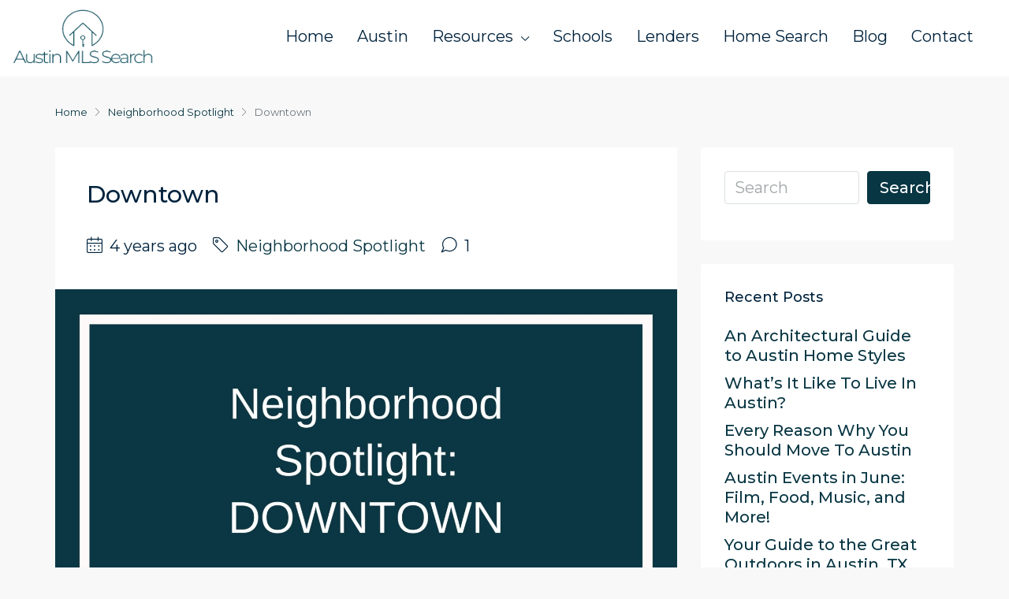

--- FILE ---
content_type: text/html; charset=UTF-8
request_url: https://www.austin-tx-mls.com/2022/01/downtown/
body_size: 20877
content:
<!doctype html>
<html lang="en-US">
<head>
	<meta charset="UTF-8" />
	<meta name="viewport" content="width=device-width, initial-scale=1.0" />
	<link rel="profile" href="https://gmpg.org/xfn/11" />
    <meta name="format-detection" content="telephone=no">
	<meta name='robots' content='index, follow, max-image-preview:large, max-snippet:-1, max-video-preview:-1' />
	<style>img:is([sizes="auto" i], [sizes^="auto," i]) { contain-intrinsic-size: 3000px 1500px }</style>
	
	<!-- This site is optimized with the Yoast SEO Premium plugin v26.6 (Yoast SEO v26.7) - https://yoast.com/wordpress/plugins/seo/ -->
	<title>Downtown - Search for Homes in Austin &amp; Surrounding Areas</title>
	<link rel="canonical" href="https://www.austin-tx-mls.com/2022/01/downtown/" />
	<meta property="og:locale" content="en_US" />
	<meta property="og:type" content="article" />
	<meta property="og:title" content="Downtown" />
	<meta property="og:description" content="The Downtown District encompasses two square miles. Living Downtown offers residents a dense urban feel with stunning views of the Austin skyline and Lady Bird Lake from luxury high-rise condos and apartments. Congress Avenue is the main thoroughfare of downtown and leads straight into the historic capitol building. South Congress Avenue is one of the [&hellip;]" />
	<meta property="og:url" content="https://www.austin-tx-mls.com/2022/01/downtown/" />
	<meta property="og:site_name" content="Search for Homes in Austin &amp; Surrounding Areas" />
	<meta property="article:published_time" content="2022-01-04T23:27:39+00:00" />
	<meta property="article:modified_time" content="2022-01-04T23:27:41+00:00" />
	<meta property="og:image" content="https://www.austin-tx-mls.com/wp-content/uploads/2022/01/Neighborhood-Blog-Photo-Downtown-Austin-TX-Austin-TX-MLS.jpg" />
	<meta property="og:image:width" content="2000" />
	<meta property="og:image:height" content="1414" />
	<meta property="og:image:type" content="image/jpeg" />
	<meta name="author" content="austintxmls" />
	<meta name="twitter:card" content="summary_large_image" />
	<meta name="twitter:label1" content="Written by" />
	<meta name="twitter:data1" content="austintxmls" />
	<meta name="twitter:label2" content="Est. reading time" />
	<meta name="twitter:data2" content="2 minutes" />
	<script type="application/ld+json" class="yoast-schema-graph">{"@context":"https://schema.org","@graph":[{"@type":"Article","@id":"https://www.austin-tx-mls.com/2022/01/downtown/#article","isPartOf":{"@id":"https://www.austin-tx-mls.com/2022/01/downtown/"},"author":{"name":"austintxmls","@id":"https://www.austin-tx-mls.com/#/schema/person/e997f0ebef29d192840c20a66e9188c6"},"headline":"Downtown","datePublished":"2022-01-04T23:27:39+00:00","dateModified":"2022-01-04T23:27:41+00:00","mainEntityOfPage":{"@id":"https://www.austin-tx-mls.com/2022/01/downtown/"},"wordCount":281,"commentCount":0,"image":{"@id":"https://www.austin-tx-mls.com/2022/01/downtown/#primaryimage"},"thumbnailUrl":"https://www.austin-tx-mls.com/wp-content/uploads/2022/01/Neighborhood-Blog-Photo-Downtown-Austin-TX-Austin-TX-MLS.jpg","keywords":["atx homes","atx real estate","austin","austin area","austin area homes","austin lifestyle","austin neighborhoods","austin real estate","austin real estate blog","austin texas","austin TX","austin tx mls","downtown neighborhoods","living in austin","living in downtown","moving to austin","real estate investors","relocating to austin"],"articleSection":["Neighborhood Spotlight"],"inLanguage":"en-US","potentialAction":[{"@type":"CommentAction","name":"Comment","target":["https://www.austin-tx-mls.com/2022/01/downtown/#respond"]}]},{"@type":"WebPage","@id":"https://www.austin-tx-mls.com/2022/01/downtown/","url":"https://www.austin-tx-mls.com/2022/01/downtown/","name":"Downtown - Search for Homes in Austin &amp; Surrounding Areas","isPartOf":{"@id":"https://www.austin-tx-mls.com/#website"},"primaryImageOfPage":{"@id":"https://www.austin-tx-mls.com/2022/01/downtown/#primaryimage"},"image":{"@id":"https://www.austin-tx-mls.com/2022/01/downtown/#primaryimage"},"thumbnailUrl":"https://www.austin-tx-mls.com/wp-content/uploads/2022/01/Neighborhood-Blog-Photo-Downtown-Austin-TX-Austin-TX-MLS.jpg","datePublished":"2022-01-04T23:27:39+00:00","dateModified":"2022-01-04T23:27:41+00:00","author":{"@id":"https://www.austin-tx-mls.com/#/schema/person/e997f0ebef29d192840c20a66e9188c6"},"breadcrumb":{"@id":"https://www.austin-tx-mls.com/2022/01/downtown/#breadcrumb"},"inLanguage":"en-US","potentialAction":[{"@type":"ReadAction","target":["https://www.austin-tx-mls.com/2022/01/downtown/"]}]},{"@type":"ImageObject","inLanguage":"en-US","@id":"https://www.austin-tx-mls.com/2022/01/downtown/#primaryimage","url":"https://www.austin-tx-mls.com/wp-content/uploads/2022/01/Neighborhood-Blog-Photo-Downtown-Austin-TX-Austin-TX-MLS.jpg","contentUrl":"https://www.austin-tx-mls.com/wp-content/uploads/2022/01/Neighborhood-Blog-Photo-Downtown-Austin-TX-Austin-TX-MLS.jpg","width":2000,"height":1414,"caption":"Downtown Neighborhood Spotlight Austin Texas real estate"},{"@type":"BreadcrumbList","@id":"https://www.austin-tx-mls.com/2022/01/downtown/#breadcrumb","itemListElement":[{"@type":"ListItem","position":1,"name":"Home","item":"https://www.austin-tx-mls.com/"},{"@type":"ListItem","position":2,"name":"Blog","item":"https://www.austin-tx-mls.com/blog/"},{"@type":"ListItem","position":3,"name":"Downtown"}]},{"@type":"WebSite","@id":"https://www.austin-tx-mls.com/#website","url":"https://www.austin-tx-mls.com/","name":"Search for Homes in Austin &amp; Surrounding Areas","description":"","potentialAction":[{"@type":"SearchAction","target":{"@type":"EntryPoint","urlTemplate":"https://www.austin-tx-mls.com/?s={search_term_string}"},"query-input":{"@type":"PropertyValueSpecification","valueRequired":true,"valueName":"search_term_string"}}],"inLanguage":"en-US"},{"@type":"Person","@id":"https://www.austin-tx-mls.com/#/schema/person/e997f0ebef29d192840c20a66e9188c6","name":"austintxmls","image":{"@type":"ImageObject","inLanguage":"en-US","@id":"https://www.austin-tx-mls.com/#/schema/person/image/","url":"https://secure.gravatar.com/avatar/79766eb2cbbce666d8555b921809896c98dead2b87f879eb77cdc1f59496936f?s=96&d=mm&r=g","contentUrl":"https://secure.gravatar.com/avatar/79766eb2cbbce666d8555b921809896c98dead2b87f879eb77cdc1f59496936f?s=96&d=mm&r=g","caption":"austintxmls"},"sameAs":["https://www.austin-tx-mls.com"],"url":"https://www.austin-tx-mls.com/author/sagewilsonpropertygroup/"}]}</script>
	<!-- / Yoast SEO Premium plugin. -->


<link rel='dns-prefetch' href='//fonts.googleapis.com' />
<link rel='preconnect' href='https://fonts.gstatic.com' crossorigin />
<link rel="alternate" type="application/rss+xml" title="Search for Homes in Austin &amp; Surrounding Areas &raquo; Feed" href="https://www.austin-tx-mls.com/feed/" />
<link rel="alternate" type="application/rss+xml" title="Search for Homes in Austin &amp; Surrounding Areas &raquo; Comments Feed" href="https://www.austin-tx-mls.com/comments/feed/" />
<script type="text/javascript">
/* <![CDATA[ */
window._wpemojiSettings = {"baseUrl":"https:\/\/s.w.org\/images\/core\/emoji\/16.0.1\/72x72\/","ext":".png","svgUrl":"https:\/\/s.w.org\/images\/core\/emoji\/16.0.1\/svg\/","svgExt":".svg","source":{"concatemoji":"https:\/\/www.austin-tx-mls.com\/wp-includes\/js\/wp-emoji-release.min.js?ver=6.8.3"}};
/*! This file is auto-generated */
!function(s,n){var o,i,e;function c(e){try{var t={supportTests:e,timestamp:(new Date).valueOf()};sessionStorage.setItem(o,JSON.stringify(t))}catch(e){}}function p(e,t,n){e.clearRect(0,0,e.canvas.width,e.canvas.height),e.fillText(t,0,0);var t=new Uint32Array(e.getImageData(0,0,e.canvas.width,e.canvas.height).data),a=(e.clearRect(0,0,e.canvas.width,e.canvas.height),e.fillText(n,0,0),new Uint32Array(e.getImageData(0,0,e.canvas.width,e.canvas.height).data));return t.every(function(e,t){return e===a[t]})}function u(e,t){e.clearRect(0,0,e.canvas.width,e.canvas.height),e.fillText(t,0,0);for(var n=e.getImageData(16,16,1,1),a=0;a<n.data.length;a++)if(0!==n.data[a])return!1;return!0}function f(e,t,n,a){switch(t){case"flag":return n(e,"\ud83c\udff3\ufe0f\u200d\u26a7\ufe0f","\ud83c\udff3\ufe0f\u200b\u26a7\ufe0f")?!1:!n(e,"\ud83c\udde8\ud83c\uddf6","\ud83c\udde8\u200b\ud83c\uddf6")&&!n(e,"\ud83c\udff4\udb40\udc67\udb40\udc62\udb40\udc65\udb40\udc6e\udb40\udc67\udb40\udc7f","\ud83c\udff4\u200b\udb40\udc67\u200b\udb40\udc62\u200b\udb40\udc65\u200b\udb40\udc6e\u200b\udb40\udc67\u200b\udb40\udc7f");case"emoji":return!a(e,"\ud83e\udedf")}return!1}function g(e,t,n,a){var r="undefined"!=typeof WorkerGlobalScope&&self instanceof WorkerGlobalScope?new OffscreenCanvas(300,150):s.createElement("canvas"),o=r.getContext("2d",{willReadFrequently:!0}),i=(o.textBaseline="top",o.font="600 32px Arial",{});return e.forEach(function(e){i[e]=t(o,e,n,a)}),i}function t(e){var t=s.createElement("script");t.src=e,t.defer=!0,s.head.appendChild(t)}"undefined"!=typeof Promise&&(o="wpEmojiSettingsSupports",i=["flag","emoji"],n.supports={everything:!0,everythingExceptFlag:!0},e=new Promise(function(e){s.addEventListener("DOMContentLoaded",e,{once:!0})}),new Promise(function(t){var n=function(){try{var e=JSON.parse(sessionStorage.getItem(o));if("object"==typeof e&&"number"==typeof e.timestamp&&(new Date).valueOf()<e.timestamp+604800&&"object"==typeof e.supportTests)return e.supportTests}catch(e){}return null}();if(!n){if("undefined"!=typeof Worker&&"undefined"!=typeof OffscreenCanvas&&"undefined"!=typeof URL&&URL.createObjectURL&&"undefined"!=typeof Blob)try{var e="postMessage("+g.toString()+"("+[JSON.stringify(i),f.toString(),p.toString(),u.toString()].join(",")+"));",a=new Blob([e],{type:"text/javascript"}),r=new Worker(URL.createObjectURL(a),{name:"wpTestEmojiSupports"});return void(r.onmessage=function(e){c(n=e.data),r.terminate(),t(n)})}catch(e){}c(n=g(i,f,p,u))}t(n)}).then(function(e){for(var t in e)n.supports[t]=e[t],n.supports.everything=n.supports.everything&&n.supports[t],"flag"!==t&&(n.supports.everythingExceptFlag=n.supports.everythingExceptFlag&&n.supports[t]);n.supports.everythingExceptFlag=n.supports.everythingExceptFlag&&!n.supports.flag,n.DOMReady=!1,n.readyCallback=function(){n.DOMReady=!0}}).then(function(){return e}).then(function(){var e;n.supports.everything||(n.readyCallback(),(e=n.source||{}).concatemoji?t(e.concatemoji):e.wpemoji&&e.twemoji&&(t(e.twemoji),t(e.wpemoji)))}))}((window,document),window._wpemojiSettings);
/* ]]> */
</script>
<style id='wp-emoji-styles-inline-css' type='text/css'>

	img.wp-smiley, img.emoji {
		display: inline !important;
		border: none !important;
		box-shadow: none !important;
		height: 1em !important;
		width: 1em !important;
		margin: 0 0.07em !important;
		vertical-align: -0.1em !important;
		background: none !important;
		padding: 0 !important;
	}
</style>
<link rel='stylesheet' id='wp-block-library-css' href='https://www.austin-tx-mls.com/wp-includes/css/dist/block-library/style.min.css?ver=6.8.3' type='text/css' media='all' />
<style id='classic-theme-styles-inline-css' type='text/css'>
/*! This file is auto-generated */
.wp-block-button__link{color:#fff;background-color:#32373c;border-radius:9999px;box-shadow:none;text-decoration:none;padding:calc(.667em + 2px) calc(1.333em + 2px);font-size:1.125em}.wp-block-file__button{background:#32373c;color:#fff;text-decoration:none}
</style>
<link rel='stylesheet' id='coblocks-frontend-css' href='https://www.austin-tx-mls.com/wp-content/plugins/coblocks/dist/style-coblocks-1.css?ver=3.1.16' type='text/css' media='all' />
<link rel='stylesheet' id='coblocks-extensions-css' href='https://www.austin-tx-mls.com/wp-content/plugins/coblocks/dist/style-coblocks-extensions.css?ver=3.1.16' type='text/css' media='all' />
<link rel='stylesheet' id='coblocks-animation-css' href='https://www.austin-tx-mls.com/wp-content/plugins/coblocks/dist/style-coblocks-animation.css?ver=2677611078ee87eb3b1c' type='text/css' media='all' />
<style id='global-styles-inline-css' type='text/css'>
:root{--wp--preset--aspect-ratio--square: 1;--wp--preset--aspect-ratio--4-3: 4/3;--wp--preset--aspect-ratio--3-4: 3/4;--wp--preset--aspect-ratio--3-2: 3/2;--wp--preset--aspect-ratio--2-3: 2/3;--wp--preset--aspect-ratio--16-9: 16/9;--wp--preset--aspect-ratio--9-16: 9/16;--wp--preset--color--black: #000000;--wp--preset--color--cyan-bluish-gray: #abb8c3;--wp--preset--color--white: #ffffff;--wp--preset--color--pale-pink: #f78da7;--wp--preset--color--vivid-red: #cf2e2e;--wp--preset--color--luminous-vivid-orange: #ff6900;--wp--preset--color--luminous-vivid-amber: #fcb900;--wp--preset--color--light-green-cyan: #7bdcb5;--wp--preset--color--vivid-green-cyan: #00d084;--wp--preset--color--pale-cyan-blue: #8ed1fc;--wp--preset--color--vivid-cyan-blue: #0693e3;--wp--preset--color--vivid-purple: #9b51e0;--wp--preset--gradient--vivid-cyan-blue-to-vivid-purple: linear-gradient(135deg,rgba(6,147,227,1) 0%,rgb(155,81,224) 100%);--wp--preset--gradient--light-green-cyan-to-vivid-green-cyan: linear-gradient(135deg,rgb(122,220,180) 0%,rgb(0,208,130) 100%);--wp--preset--gradient--luminous-vivid-amber-to-luminous-vivid-orange: linear-gradient(135deg,rgba(252,185,0,1) 0%,rgba(255,105,0,1) 100%);--wp--preset--gradient--luminous-vivid-orange-to-vivid-red: linear-gradient(135deg,rgba(255,105,0,1) 0%,rgb(207,46,46) 100%);--wp--preset--gradient--very-light-gray-to-cyan-bluish-gray: linear-gradient(135deg,rgb(238,238,238) 0%,rgb(169,184,195) 100%);--wp--preset--gradient--cool-to-warm-spectrum: linear-gradient(135deg,rgb(74,234,220) 0%,rgb(151,120,209) 20%,rgb(207,42,186) 40%,rgb(238,44,130) 60%,rgb(251,105,98) 80%,rgb(254,248,76) 100%);--wp--preset--gradient--blush-light-purple: linear-gradient(135deg,rgb(255,206,236) 0%,rgb(152,150,240) 100%);--wp--preset--gradient--blush-bordeaux: linear-gradient(135deg,rgb(254,205,165) 0%,rgb(254,45,45) 50%,rgb(107,0,62) 100%);--wp--preset--gradient--luminous-dusk: linear-gradient(135deg,rgb(255,203,112) 0%,rgb(199,81,192) 50%,rgb(65,88,208) 100%);--wp--preset--gradient--pale-ocean: linear-gradient(135deg,rgb(255,245,203) 0%,rgb(182,227,212) 50%,rgb(51,167,181) 100%);--wp--preset--gradient--electric-grass: linear-gradient(135deg,rgb(202,248,128) 0%,rgb(113,206,126) 100%);--wp--preset--gradient--midnight: linear-gradient(135deg,rgb(2,3,129) 0%,rgb(40,116,252) 100%);--wp--preset--font-size--small: 13px;--wp--preset--font-size--medium: 20px;--wp--preset--font-size--large: 36px;--wp--preset--font-size--x-large: 42px;--wp--preset--spacing--20: 0.44rem;--wp--preset--spacing--30: 0.67rem;--wp--preset--spacing--40: 1rem;--wp--preset--spacing--50: 1.5rem;--wp--preset--spacing--60: 2.25rem;--wp--preset--spacing--70: 3.38rem;--wp--preset--spacing--80: 5.06rem;--wp--preset--shadow--natural: 6px 6px 9px rgba(0, 0, 0, 0.2);--wp--preset--shadow--deep: 12px 12px 50px rgba(0, 0, 0, 0.4);--wp--preset--shadow--sharp: 6px 6px 0px rgba(0, 0, 0, 0.2);--wp--preset--shadow--outlined: 6px 6px 0px -3px rgba(255, 255, 255, 1), 6px 6px rgba(0, 0, 0, 1);--wp--preset--shadow--crisp: 6px 6px 0px rgba(0, 0, 0, 1);}:where(.is-layout-flex){gap: 0.5em;}:where(.is-layout-grid){gap: 0.5em;}body .is-layout-flex{display: flex;}.is-layout-flex{flex-wrap: wrap;align-items: center;}.is-layout-flex > :is(*, div){margin: 0;}body .is-layout-grid{display: grid;}.is-layout-grid > :is(*, div){margin: 0;}:where(.wp-block-columns.is-layout-flex){gap: 2em;}:where(.wp-block-columns.is-layout-grid){gap: 2em;}:where(.wp-block-post-template.is-layout-flex){gap: 1.25em;}:where(.wp-block-post-template.is-layout-grid){gap: 1.25em;}.has-black-color{color: var(--wp--preset--color--black) !important;}.has-cyan-bluish-gray-color{color: var(--wp--preset--color--cyan-bluish-gray) !important;}.has-white-color{color: var(--wp--preset--color--white) !important;}.has-pale-pink-color{color: var(--wp--preset--color--pale-pink) !important;}.has-vivid-red-color{color: var(--wp--preset--color--vivid-red) !important;}.has-luminous-vivid-orange-color{color: var(--wp--preset--color--luminous-vivid-orange) !important;}.has-luminous-vivid-amber-color{color: var(--wp--preset--color--luminous-vivid-amber) !important;}.has-light-green-cyan-color{color: var(--wp--preset--color--light-green-cyan) !important;}.has-vivid-green-cyan-color{color: var(--wp--preset--color--vivid-green-cyan) !important;}.has-pale-cyan-blue-color{color: var(--wp--preset--color--pale-cyan-blue) !important;}.has-vivid-cyan-blue-color{color: var(--wp--preset--color--vivid-cyan-blue) !important;}.has-vivid-purple-color{color: var(--wp--preset--color--vivid-purple) !important;}.has-black-background-color{background-color: var(--wp--preset--color--black) !important;}.has-cyan-bluish-gray-background-color{background-color: var(--wp--preset--color--cyan-bluish-gray) !important;}.has-white-background-color{background-color: var(--wp--preset--color--white) !important;}.has-pale-pink-background-color{background-color: var(--wp--preset--color--pale-pink) !important;}.has-vivid-red-background-color{background-color: var(--wp--preset--color--vivid-red) !important;}.has-luminous-vivid-orange-background-color{background-color: var(--wp--preset--color--luminous-vivid-orange) !important;}.has-luminous-vivid-amber-background-color{background-color: var(--wp--preset--color--luminous-vivid-amber) !important;}.has-light-green-cyan-background-color{background-color: var(--wp--preset--color--light-green-cyan) !important;}.has-vivid-green-cyan-background-color{background-color: var(--wp--preset--color--vivid-green-cyan) !important;}.has-pale-cyan-blue-background-color{background-color: var(--wp--preset--color--pale-cyan-blue) !important;}.has-vivid-cyan-blue-background-color{background-color: var(--wp--preset--color--vivid-cyan-blue) !important;}.has-vivid-purple-background-color{background-color: var(--wp--preset--color--vivid-purple) !important;}.has-black-border-color{border-color: var(--wp--preset--color--black) !important;}.has-cyan-bluish-gray-border-color{border-color: var(--wp--preset--color--cyan-bluish-gray) !important;}.has-white-border-color{border-color: var(--wp--preset--color--white) !important;}.has-pale-pink-border-color{border-color: var(--wp--preset--color--pale-pink) !important;}.has-vivid-red-border-color{border-color: var(--wp--preset--color--vivid-red) !important;}.has-luminous-vivid-orange-border-color{border-color: var(--wp--preset--color--luminous-vivid-orange) !important;}.has-luminous-vivid-amber-border-color{border-color: var(--wp--preset--color--luminous-vivid-amber) !important;}.has-light-green-cyan-border-color{border-color: var(--wp--preset--color--light-green-cyan) !important;}.has-vivid-green-cyan-border-color{border-color: var(--wp--preset--color--vivid-green-cyan) !important;}.has-pale-cyan-blue-border-color{border-color: var(--wp--preset--color--pale-cyan-blue) !important;}.has-vivid-cyan-blue-border-color{border-color: var(--wp--preset--color--vivid-cyan-blue) !important;}.has-vivid-purple-border-color{border-color: var(--wp--preset--color--vivid-purple) !important;}.has-vivid-cyan-blue-to-vivid-purple-gradient-background{background: var(--wp--preset--gradient--vivid-cyan-blue-to-vivid-purple) !important;}.has-light-green-cyan-to-vivid-green-cyan-gradient-background{background: var(--wp--preset--gradient--light-green-cyan-to-vivid-green-cyan) !important;}.has-luminous-vivid-amber-to-luminous-vivid-orange-gradient-background{background: var(--wp--preset--gradient--luminous-vivid-amber-to-luminous-vivid-orange) !important;}.has-luminous-vivid-orange-to-vivid-red-gradient-background{background: var(--wp--preset--gradient--luminous-vivid-orange-to-vivid-red) !important;}.has-very-light-gray-to-cyan-bluish-gray-gradient-background{background: var(--wp--preset--gradient--very-light-gray-to-cyan-bluish-gray) !important;}.has-cool-to-warm-spectrum-gradient-background{background: var(--wp--preset--gradient--cool-to-warm-spectrum) !important;}.has-blush-light-purple-gradient-background{background: var(--wp--preset--gradient--blush-light-purple) !important;}.has-blush-bordeaux-gradient-background{background: var(--wp--preset--gradient--blush-bordeaux) !important;}.has-luminous-dusk-gradient-background{background: var(--wp--preset--gradient--luminous-dusk) !important;}.has-pale-ocean-gradient-background{background: var(--wp--preset--gradient--pale-ocean) !important;}.has-electric-grass-gradient-background{background: var(--wp--preset--gradient--electric-grass) !important;}.has-midnight-gradient-background{background: var(--wp--preset--gradient--midnight) !important;}.has-small-font-size{font-size: var(--wp--preset--font-size--small) !important;}.has-medium-font-size{font-size: var(--wp--preset--font-size--medium) !important;}.has-large-font-size{font-size: var(--wp--preset--font-size--large) !important;}.has-x-large-font-size{font-size: var(--wp--preset--font-size--x-large) !important;}
:where(.wp-block-post-template.is-layout-flex){gap: 1.25em;}:where(.wp-block-post-template.is-layout-grid){gap: 1.25em;}
:where(.wp-block-columns.is-layout-flex){gap: 2em;}:where(.wp-block-columns.is-layout-grid){gap: 2em;}
:root :where(.wp-block-pullquote){font-size: 1.5em;line-height: 1.6;}
</style>
<link rel='stylesheet' id='rs-plugin-settings-css' href='https://www.austin-tx-mls.com/wp-content/plugins/revslider/public/assets/css/rs6.css?ver=6.3.3' type='text/css' media='all' />
<style id='rs-plugin-settings-inline-css' type='text/css'>
#rs-demo-id {}
</style>
<link rel='stylesheet' id='wp-components-css' href='https://www.austin-tx-mls.com/wp-includes/css/dist/components/style.min.css?ver=6.8.3' type='text/css' media='all' />
<link rel='stylesheet' id='godaddy-styles-css' href='https://www.austin-tx-mls.com/wp-content/mu-plugins/vendor/wpex/godaddy-launch/includes/Dependencies/GoDaddy/Styles/build/latest.css?ver=2.0.2' type='text/css' media='all' />
<link rel='stylesheet' id='bootstrap-css' href='https://www.austin-tx-mls.com/wp-content/themes/houzez/css/bootstrap.min.css?ver=4.5.0' type='text/css' media='all' />
<link rel='stylesheet' id='bootstrap-select-css' href='https://www.austin-tx-mls.com/wp-content/themes/houzez/css/bootstrap-select.min.css?ver=1.13.18' type='text/css' media='all' />
<link rel='stylesheet' id='font-awesome-5-all-css' href='https://www.austin-tx-mls.com/wp-content/themes/houzez/css/font-awesome/css/all.min.css?ver=5.14.0' type='text/css' media='all' />
<link rel='stylesheet' id='houzez-icons-css' href='https://www.austin-tx-mls.com/wp-content/themes/houzez/css/icons.css?ver=2.3.3' type='text/css' media='all' />
<link rel='stylesheet' id='slick-min-css' href='https://www.austin-tx-mls.com/wp-content/themes/houzez/css/slick-min.css?ver=2.3.3' type='text/css' media='all' />
<link rel='stylesheet' id='slick-theme-min-css' href='https://www.austin-tx-mls.com/wp-content/themes/houzez/css/slick-theme-min.css?ver=2.3.3' type='text/css' media='all' />
<link rel='stylesheet' id='jquery-ui-css' href='https://www.austin-tx-mls.com/wp-content/themes/houzez/css/jquery-ui.min.css?ver=1.12.1' type='text/css' media='all' />
<link rel='stylesheet' id='radio-checkbox-css' href='https://www.austin-tx-mls.com/wp-content/themes/houzez/css/radio-checkbox-min.css?ver=2.3.3' type='text/css' media='all' />
<link rel='stylesheet' id='bootstrap-datepicker-css' href='https://www.austin-tx-mls.com/wp-content/themes/houzez/css/bootstrap-datepicker.min.css?ver=1.8.0' type='text/css' media='all' />
<link rel='stylesheet' id='houzez-main-css' href='https://www.austin-tx-mls.com/wp-content/themes/houzez/css/main.css?ver=2.3.3' type='text/css' media='all' />
<link rel='stylesheet' id='houzez-styling-options-css' href='https://www.austin-tx-mls.com/wp-content/themes/houzez/css/styling-options.css?ver=2.3.3' type='text/css' media='all' />
<link rel='stylesheet' id='houzez-style-css' href='https://www.austin-tx-mls.com/wp-content/themes/houzez/style.css?ver=2.3.3' type='text/css' media='all' />
<style id='houzez-style-inline-css' type='text/css'>

        body {
            font-family: Montserrat;
            font-size: 20px;
            font-weight: 400;
            line-height: 30px;
            text-align: left;
            text-transform: none;
        }
        .main-nav,
        .dropdown-menu,
        .login-register,
        .btn.btn-create-listing,
        .logged-in-nav,
        .btn-phone-number {
          font-family: Montserrat;
          font-size: 20px;
          font-weight: 400;
          text-align: left;
          text-transform: none;
        }

        .btn,
        .form-control,
        .bootstrap-select .text,
        .sort-by-title,
        .woocommerce ul.products li.product .button {
          font-family: Montserrat;
          font-size: 20px; 
        }
        
        h1, h2, h3, h4, h5, h6, .item-title {
          font-family: Montserrat;
          font-weight: ;
          text-transform: inherit;
        }

        .post-content-wrap h1, .post-content-wrap h2, .post-content-wrap h3, .post-content-wrap h4, .post-content-wrap h5, .post-content-wrap h6 {
          font-weight: ;
          text-transform: inherit;
          text-align: inherit; 
        }

        .top-bar-wrap {
            font-family: Montserrat;
            font-size: 18px;
            font-weight: 500;
            line-height: 40px;
            text-align: left;
            text-transform: none;   
        }
        .footer-wrap {
            font-family: Montserrat;
            font-size: 18px;
            font-weight: 300;
            line-height: 25px;
            text-align: left;
            text-transform: none;
        }
        
        .header-v1 .header-inner-wrap,
        .header-v1 .navbar-logged-in-wrap {
            line-height: 60px;
            height: 60px; 
        }
        .header-v2 .header-top .navbar {
          height: 110px; 
        }

        .header-v2 .header-bottom .header-inner-wrap,
        .header-v2 .header-bottom .navbar-logged-in-wrap {
          line-height: 54px;
          height: 54px; 
        }

        .header-v3 .header-top .header-inner-wrap,
        .header-v3 .header-top .header-contact-wrap {
          height: 80px;
          line-height: 80px; 
        }
        .header-v3 .header-bottom .header-inner-wrap,
        .header-v3 .header-bottom .navbar-logged-in-wrap {
          line-height: 54px;
          height: 54px; 
        }
        .header-v4 .header-inner-wrap,
        .header-v4 .navbar-logged-in-wrap {
          line-height: 90px;
          height: 90px; 
        }
        .header-v5 .header-top .header-inner-wrap,
        .header-v5 .header-top .navbar-logged-in-wrap {
          line-height: 110px;
          height: 110px; 
        }
        .header-v5 .header-bottom .header-inner-wrap {
          line-height: 54px;
          height: 54px; 
        }
        .header-v6 .header-inner-wrap,
        .header-v6 .navbar-logged-in-wrap {
          height: 60px;
          line-height: 60px; 
        }
    
      body,
      #main-wrap,
      .fw-property-documents-wrap h3 span, 
      .fw-property-details-wrap h3 span {
        background-color: #f8f8f8; 
      }

       body,
      .form-control,
      .bootstrap-select .text,
      .item-title a,
      .listing-tabs .nav-tabs .nav-link,
      .item-wrap-v2 .item-amenities li span,
      .item-wrap-v2 .item-amenities li:before,
      .item-parallax-wrap .item-price-wrap,
      .list-view .item-body .item-price-wrap,
      .property-slider-item .item-price-wrap,
      .page-title-wrap .item-price-wrap,
      .agent-information .agent-phone span a,
      .property-overview-wrap ul li strong,
      .mobile-property-title .item-price-wrap .item-price,
      .fw-property-features-left li a,
      .lightbox-content-wrap .item-price-wrap,
      .blog-post-item-v1 .blog-post-title h3 a,
      .blog-post-content-widget h4 a,
      .property-item-widget .right-property-item-widget-wrap .item-price-wrap,
      .login-register-form .modal-header .login-register-tabs .nav-link.active,
      .agent-list-wrap .agent-list-content h2 a,
      .agent-list-wrap .agent-list-contact li a,
      .agent-contacts-wrap li a,
      .menu-edit-property li a,
      .statistic-referrals-list li a,
      .chart-nav .nav-pills .nav-link,
      .dashboard-table-properties td .property-payment-status,
      .dashboard-mobile-edit-menu-wrap .bootstrap-select > .dropdown-toggle.bs-placeholder,
      .payment-method-block .radio-tab .control-text,
      .post-title-wrap h2 a,
      .lead-nav-tab.nav-pills .nav-link,
      .deals-nav-tab.nav-pills .nav-link,
      .btn-light-grey-outlined:hover,
      button:not(.bs-placeholder) .filter-option-inner-inner,
      .fw-property-floor-plans-wrap .floor-plans-tabs a,
      .products > .product > .item-body > a,
      .woocommerce ul.products li.product .price,
      .woocommerce div.product p.price, 
      .woocommerce div.product span.price,
      .woocommerce #reviews #comments ol.commentlist li .meta,
      .woocommerce-MyAccount-navigation ul li a {
       color: #00233d; 
     }


    
      a,
      a:hover,
      a:active,
      a:focus,
      .primary-text,
      .btn-clear,
      .btn-apply,
      .btn-primary-outlined,
      .btn-primary-outlined:before,
      .item-title a:hover,
      .sort-by .bootstrap-select .bs-placeholder,
      .sort-by .bootstrap-select > .btn,
      .sort-by .bootstrap-select > .btn:active,
      .page-link,
      .page-link:hover,
      .accordion-title:before,
      .blog-post-content-widget h4 a:hover,
      .agent-list-wrap .agent-list-content h2 a:hover,
      .agent-list-wrap .agent-list-contact li a:hover,
      .agent-contacts-wrap li a:hover,
      .agent-nav-wrap .nav-pills .nav-link,
      .dashboard-side-menu-wrap .side-menu-dropdown a.active,
      .menu-edit-property li a.active,
      .menu-edit-property li a:hover,
      .dashboard-statistic-block h3 .fa,
      .statistic-referrals-list li a:hover,
      .chart-nav .nav-pills .nav-link.active,
      .board-message-icon-wrap.active,
      .post-title-wrap h2 a:hover,
      .listing-switch-view .switch-btn.active,
      .item-wrap-v6 .item-price-wrap,
      .listing-v6 .list-view .item-body .item-price-wrap,
      .woocommerce nav.woocommerce-pagination ul li a, 
      .woocommerce nav.woocommerce-pagination ul li span,
      .woocommerce-MyAccount-navigation ul li a:hover {
        color: #083643; 
      }
      .agent-list-position a {
        color: #083643!important; 
      }

      .control input:checked ~ .control__indicator,
      .top-banner-wrap .nav-pills .nav-link,
      .btn-primary-outlined:hover,
      .page-item.active .page-link,
      .slick-prev:hover,
      .slick-prev:focus,
      .slick-next:hover,
      .slick-next:focus,
      .mobile-property-tools .nav-pills .nav-link.active,
      .login-register-form .modal-header,
      .agent-nav-wrap .nav-pills .nav-link.active,
      .board-message-icon-wrap .notification-circle,
      .primary-label,
      .fc-event, .fc-event-dot,
      .compare-table .table-hover > tbody > tr:hover,
      .post-tag,
      .datepicker table tr td.active.active,
      .datepicker table tr td.active.disabled,
      .datepicker table tr td.active.disabled.active,
      .datepicker table tr td.active.disabled.disabled,
      .datepicker table tr td.active.disabled:active,
      .datepicker table tr td.active.disabled:hover,
      .datepicker table tr td.active.disabled:hover.active,
      .datepicker table tr td.active.disabled:hover.disabled,
      .datepicker table tr td.active.disabled:hover:active,
      .datepicker table tr td.active.disabled:hover:hover,
      .datepicker table tr td.active.disabled:hover[disabled],
      .datepicker table tr td.active.disabled[disabled],
      .datepicker table tr td.active:active,
      .datepicker table tr td.active:hover,
      .datepicker table tr td.active:hover.active,
      .datepicker table tr td.active:hover.disabled,
      .datepicker table tr td.active:hover:active,
      .datepicker table tr td.active:hover:hover,
      .datepicker table tr td.active:hover[disabled],
      .datepicker table tr td.active[disabled],
      .ui-slider-horizontal .ui-slider-range {
        background-color: #083643; 
      }

      .control input:checked ~ .control__indicator,
      .btn-primary-outlined,
      .page-item.active .page-link,
      .mobile-property-tools .nav-pills .nav-link.active,
      .agent-nav-wrap .nav-pills .nav-link,
      .agent-nav-wrap .nav-pills .nav-link.active,
      .chart-nav .nav-pills .nav-link.active,
      .dashaboard-snake-nav .step-block.active,
      .fc-event,
      .fc-event-dot {
        border-color: #083643; 
      }

      .slick-arrow:hover {
        background-color: rgba(33,86,84,1); 
      }

      .slick-arrow {
        background-color: #083643; 
      }

      .property-banner .nav-pills .nav-link.active {
        background-color: rgba(33,86,84,1) !important; 
      }

      .property-navigation-wrap a.active {
        color: #083643;
        -webkit-box-shadow: inset 0 -3px #083643;
        box-shadow: inset 0 -3px #083643; 
      }

      .btn-primary,
      .fc-button-primary,
      .woocommerce nav.woocommerce-pagination ul li a:focus, 
      .woocommerce nav.woocommerce-pagination ul li a:hover, 
      .woocommerce nav.woocommerce-pagination ul li span.current {
        color: #fff;
        background-color: #083643;
        border-color: #083643; 
      }
      .btn-primary:focus, .btn-primary:focus:active,
      .fc-button-primary:focus,
      .fc-button-primary:focus:active {
        color: #fff;
        background-color: #083643;
        border-color: #083643; 
      }
      .btn-primary:hover,
      .fc-button-primary:hover {
        color: #fff;
        background-color: #215654;
        border-color: #215654; 
      }
      .btn-primary:active, 
      .btn-primary:not(:disabled):not(:disabled):active,
      .fc-button-primary:active,
      .fc-button-primary:not(:disabled):not(:disabled):active {
        color: #fff;
        background-color: #215654;
        border-color: #215654; 
      }

      .btn-secondary,
      .woocommerce span.onsale,
      .woocommerce ul.products li.product .button,
      .woocommerce #respond input#submit.alt, 
      .woocommerce a.button.alt, 
      .woocommerce button.button.alt, 
      .woocommerce input.button.alt,
      .woocommerce #review_form #respond .form-submit input,
      .woocommerce #respond input#submit, 
      .woocommerce a.button, 
      .woocommerce button.button, 
      .woocommerce input.button {
        color: #fff;
        background-color: #5f192d;
        border-color: #5f192d; 
      }
      .woocommerce ul.products li.product .button:focus,
      .woocommerce ul.products li.product .button:active,
      .woocommerce #respond input#submit.alt:focus, 
      .woocommerce a.button.alt:focus, 
      .woocommerce button.button.alt:focus, 
      .woocommerce input.button.alt:focus,
      .woocommerce #respond input#submit.alt:active, 
      .woocommerce a.button.alt:active, 
      .woocommerce button.button.alt:active, 
      .woocommerce input.button.alt:active,
      .woocommerce #review_form #respond .form-submit input:focus,
      .woocommerce #review_form #respond .form-submit input:active,
      .woocommerce #respond input#submit:active, 
      .woocommerce a.button:active, 
      .woocommerce button.button:active, 
      .woocommerce input.button:active,
      .woocommerce #respond input#submit:focus, 
      .woocommerce a.button:focus, 
      .woocommerce button.button:focus, 
      .woocommerce input.button:focus {
        color: #fff;
        background-color: #5f192d;
        border-color: #5f192d; 
      }
      .btn-secondary:hover,
      .woocommerce ul.products li.product .button:hover,
      .woocommerce #respond input#submit.alt:hover, 
      .woocommerce a.button.alt:hover, 
      .woocommerce button.button.alt:hover, 
      .woocommerce input.button.alt:hover,
      .woocommerce #review_form #respond .form-submit input:hover,
      .woocommerce #respond input#submit:hover, 
      .woocommerce a.button:hover, 
      .woocommerce button.button:hover, 
      .woocommerce input.button:hover {
        color: #fff;
        background-color: #5f192d;
        border-color: #5f192d; 
      }
      .btn-secondary:active, 
      .btn-secondary:not(:disabled):not(:disabled):active {
        color: #fff;
        background-color: #5f192d;
        border-color: #5f192d; 
      }

      .btn-primary-outlined {
        color: #083643;
        background-color: transparent;
        border-color: #083643; 
      }
      .btn-primary-outlined:focus, .btn-primary-outlined:focus:active {
        color: #083643;
        background-color: transparent;
        border-color: #083643; 
      }
      .btn-primary-outlined:hover {
        color: #fff;
        background-color: #215654;
        border-color: #215654; 
      }
      .btn-primary-outlined:active, .btn-primary-outlined:not(:disabled):not(:disabled):active {
        color: #083643;
        background-color: rgba(26, 26, 26, 0);
        border-color: #215654; 
      }

      .btn-secondary-outlined {
        color: #5f192d;
        background-color: transparent;
        border-color: #5f192d; 
      }
      .btn-secondary-outlined:focus, .btn-secondary-outlined:focus:active {
        color: #5f192d;
        background-color: transparent;
        border-color: #5f192d; 
      }
      .btn-secondary-outlined:hover {
        color: #fff;
        background-color: #5f192d;
        border-color: #5f192d; 
      }
      .btn-secondary-outlined:active, .btn-secondary-outlined:not(:disabled):not(:disabled):active {
        color: #5f192d;
        background-color: rgba(26, 26, 26, 0);
        border-color: #5f192d; 
      }

      .btn-call {
        color: #5f192d;
        background-color: transparent;
        border-color: #5f192d; 
      }
      .btn-call:focus, .btn-call:focus:active {
        color: #5f192d;
        background-color: transparent;
        border-color: #5f192d; 
      }
      .btn-call:hover {
        color: #5f192d;
        background-color: rgba(26, 26, 26, 0);
        border-color: #5f192d; 
      }
      .btn-call:active, .btn-call:not(:disabled):not(:disabled):active {
        color: #5f192d;
        background-color: rgba(26, 26, 26, 0);
        border-color: #5f192d; 
      }
      .icon-delete .btn-loader:after{
          border-color: #083643 transparent #083643 transparent
      }
    
      .header-v1 {
        background-color: #ffffff;
        border-bottom: 1px solid #ffffff; 
      }

      .header-v1 a {
        color: #00233d; 
      }

      .header-v1 a:hover,
      .header-v1 a:active {
        color: #16bfbf;
        background-color: rgba(22,191,191,0.1); 
      }
    
      .header-v2 .header-top,
      .header-v5 .header-top,
      .header-v2 .header-contact-wrap {
        background-color: #ffffff; 
      }

      .header-v2 .header-bottom, 
      .header-v5 .header-bottom {
        background-color: #004274;
      }

      .header-v2 .header-contact-wrap .header-contact-right, .header-v2 .header-contact-wrap .header-contact-right a, .header-contact-right a:hover, header-contact-right a:active {
        color: #004274; 
      }

      .header-v2 .header-contact-left {
        color: #004274; 
      }

      .header-v2 .header-bottom,
      .header-v2 .navbar-nav > li,
      .header-v2 .navbar-nav > li:first-of-type,
      .header-v5 .header-bottom,
      .header-v5 .navbar-nav > li,
      .header-v5 .navbar-nav > li:first-of-type {
        border-color: rgba(0, 174, 255, 0.2);
      }

      .header-v2 a,
      .header-v5 a {
        color: #ffffff; 
      }

      .header-v2 a:hover,
      .header-v2 a:active,
      .header-v5 a:hover,
      .header-v5 a:active {
        color: #00aeff;
        background-color: rgba(0, 174, 255, 0.1); 
      }

      .header-v2 .header-contact-right a:hover, 
      .header-v2 .header-contact-right a:active,
      .header-v3 .header-contact-right a:hover, 
      .header-v3 .header-contact-right a:active {
        background-color: transparent;
      }

      .header-v2 .header-social-icons a,
      .header-v5 .header-social-icons a {
        color: #004274; 
      }
    
      .header-v3 .header-top {
        background-color: #004274; 
      }

      .header-v3 .header-bottom {
        background-color: #004274; 
      }

      .header-v3 .header-contact,
      .header-v3-mobile {
        background-color: #00aeff;
        color: #ffffff; 
      }

      .header-v3 .header-bottom,
      .header-v3 .login-register,
      .header-v3 .navbar-nav > li,
      .header-v3 .navbar-nav > li:first-of-type {
        border-color: rgba(0, 174, 239, 0.2); 
      }

      .header-v3 a, 
      .header-v3 .header-contact-right a:hover, .header-v3 .header-contact-right a:active {
        color: #FFFFFF; 
      }

      .header-v3 a:hover,
      .header-v3 a:active {
        color: #00aeff;
        background-color: rgba(0, 174, 255, 0.1); 
      }

      .header-v3 .header-social-icons a {
        color: #004274; 
      }
    
      .header-v4 {
        background-color: #ffffff; 
      }

      .header-v4 a {
        color: #00233d; 
      }

      .header-v4 a:hover,
      .header-v4 a:active {
        color: #16bfbf;
        background-color: rgba(255,255,255,1); 
      }
    
      .header-v6 .header-top {
        background-color: #004274; 
      }

      .header-v6 a {
        color: #FFFFFF; 
      }

      .header-v6 a:hover,
      .header-v6 a:active {
        color: #00aeff;
        background-color: rgba(0, 174, 255, 0.1); 
      }

      .header-v6 .header-social-icons a {
        color: #FFFFFF; 
      }
    
      .header-mobile {
        background-color: #ffffff; 
      }
      .header-mobile .toggle-button-left,
      .header-mobile .toggle-button-right {
        color: #00233d; 
      }

      .nav-mobile .logged-in-nav a,
      .nav-mobile .main-nav,
      .nav-mobile .navi-login-register {
        background-color: #ffffff; 
      }

      .nav-mobile .logged-in-nav a,
      .nav-mobile .main-nav .nav-item .nav-item a,
      .nav-mobile .main-nav .nav-item a,
      .navi-login-register .main-nav .nav-item a {
        color: #00233d;
        border-bottom: 1px solid #dce0e0;
        background-color: #ffffff;
      }

      .nav-mobile .btn-create-listing,
      .navi-login-register .btn-create-listing {
        color: #fff;
        border: 1px solid #083643;
        background-color: #083643; 
      }

      .nav-mobile .btn-create-listing:hover, .nav-mobile .btn-create-listing:active,
      .navi-login-register .btn-create-listing:hover,
      .navi-login-register .btn-create-listing:active {
        color: #fff;
        border: 1px solid #083643;
        background-color: rgba(0, 174, 255, 0.65); 
      }
    
      .header-transparent-wrap .header-v4 {
        background-color: transparent;
        border-bottom: 1px none rgba(255, 255, 255, 0.3); 
      }

      .header-transparent-wrap .header-v4 a {
        color: #ffffff; 
      }

      .header-transparent-wrap .header-v4 a:hover,
      .header-transparent-wrap .header-v4 a:active {
        color: #16bfbf;
        background-color: rgba(255, 255, 255, 0.1); 
      }
    
      .main-nav .navbar-nav .nav-item .dropdown-menu {
        background-color: rgba(0,35,61,0.85); 
      }

      .main-nav .navbar-nav .nav-item .nav-item a {
        color: #ffffff;
        border-bottom: 1px solid #00233d; 
      }

      .main-nav .navbar-nav .nav-item .nav-item a:hover,
      .main-nav .navbar-nav .nav-item .nav-item a:active {
        color: #16bfbf; 
      }
    
      .header-main-wrap .btn-create-listing {
        color: #ffffff;
        border: 1px solid #16bfbf;
        background-color: #16bfbf; 
      }

      .header-main-wrap .btn-create-listing:hover,
      .header-main-wrap .btn-create-listing:active {
        color: rgba(255, 255, 255, 0.99);
        border: 1px solid #16bfbf;
        background-color: rgba(22,191,191,0.65); 
      }
    
      .header-transparent-wrap .header-v4 .btn-create-listing {
        color: #ffffff;
        border: 1px solid #ffffff;
        background-color: rgba(255, 255, 255, 0.2); 
      }

      .header-transparent-wrap .header-v4 .btn-create-listing:hover,
      .header-transparent-wrap .header-v4 .btn-create-listing:active {
        color: rgba(255,255,255,1);
        border: 1px solid #16bfbf;
        background-color: rgba(22,191,191,0.65); 
      }
    
      .header-transparent-wrap .logged-in-nav a,
      .logged-in-nav a {
        color: #00233d;
        border-color: #dce0e0;
        background-color: #FFFFFF; 
      }

      .header-transparent-wrap .logged-in-nav a:hover,
      .header-transparent-wrap .logged-in-nav a:active,
      .logged-in-nav a:hover,
      .logged-in-nav a:active {
        color: #16bfbf;
        background-color: rgba(0, 174, 255, 0.1);
        border-color: #dce0e0; 
      }
    
      .form-control::-webkit-input-placeholder,
      .search-banner-wrap ::-webkit-input-placeholder,
      .advanced-search ::-webkit-input-placeholder,
      .advanced-search-banner-wrap ::-webkit-input-placeholder,
      .overlay-search-advanced-module ::-webkit-input-placeholder {
        color: #a1a7a8; 
      }
      .bootstrap-select > .dropdown-toggle.bs-placeholder, 
      .bootstrap-select > .dropdown-toggle.bs-placeholder:active, 
      .bootstrap-select > .dropdown-toggle.bs-placeholder:focus, 
      .bootstrap-select > .dropdown-toggle.bs-placeholder:hover {
        color: #a1a7a8; 
      }
      .form-control::placeholder,
      .search-banner-wrap ::-webkit-input-placeholder,
      .advanced-search ::-webkit-input-placeholder,
      .advanced-search-banner-wrap ::-webkit-input-placeholder,
      .overlay-search-advanced-module ::-webkit-input-placeholder {
        color: #a1a7a8; 
      }

      .search-banner-wrap ::-moz-placeholder,
      .advanced-search ::-moz-placeholder,
      .advanced-search-banner-wrap ::-moz-placeholder,
      .overlay-search-advanced-module ::-moz-placeholder {
        color: #a1a7a8; 
      }

      .search-banner-wrap :-ms-input-placeholder,
      .advanced-search :-ms-input-placeholder,
      .advanced-search-banner-wrap ::-ms-input-placeholder,
      .overlay-search-advanced-module ::-ms-input-placeholder {
        color: #a1a7a8; 
      }

      .search-banner-wrap :-moz-placeholder,
      .advanced-search :-moz-placeholder,
      .advanced-search-banner-wrap :-moz-placeholder,
      .overlay-search-advanced-module :-moz-placeholder {
        color: #a1a7a8; 
      }

      .advanced-search .form-control,
      .advanced-search .bootstrap-select > .btn,
      .location-trigger,
      .vertical-search-wrap .form-control,
      .vertical-search-wrap .bootstrap-select > .btn,
      .step-search-wrap .form-control,
      .step-search-wrap .bootstrap-select > .btn,
      .advanced-search-banner-wrap .form-control,
      .advanced-search-banner-wrap .bootstrap-select > .btn,
      .search-banner-wrap .form-control,
      .search-banner-wrap .bootstrap-select > .btn,
      .overlay-search-advanced-module .form-control,
      .overlay-search-advanced-module .bootstrap-select > .btn,
      .advanced-search-v2 .advanced-search-btn,
      .advanced-search-v2 .advanced-search-btn:hover {
        border-color: #dce0e0; 
      }

      .advanced-search-nav,
      .search-expandable,
      .overlay-search-advanced-module {
        background-color: #FFFFFF; 
      }
      .btn-search {
        color: #ffffff;
        background-color: #16bfbf;
        border-color: #16bfbf;
      }
      .btn-search:hover, .btn-search:active  {
        color: #ffffff;
        background-color: #16bfbf;
        border-color: #16bfbf;
      }
      .advanced-search-btn {
        color: #16bfbf;
        background-color: #ffffff;
        border-color: #dce0e0; 
      }
      .advanced-search-btn:hover, .advanced-search-btn:active {
        color: #ffffff;
        background-color: #16bfbf;
        border-color: #16bfbf; 
      }
      .advanced-search-btn:focus {
        color: #16bfbf;
        background-color: #ffffff;
        border-color: #dce0e0; 
      }
      .search-expandable-label {
        color: #ffffff;
        background-color: #16bfbf;
      }
      .advanced-search-nav {
        padding-top: 10px;
        padding-bottom: 10px;
      }
      .features-list-wrap .control--checkbox,
      .features-list-wrap .control--radio,
      .range-text, 
      .features-list-wrap .control--checkbox, 
      .features-list-wrap .btn-features-list, 
      .overlay-search-advanced-module .search-title, 
      .overlay-search-advanced-module .overlay-search-module-close {
          color: #00233D;
      }
      .advanced-search-half-map {
        background-color: #FFFFFF; 
      }
      .advanced-search-half-map .range-text, 
      .advanced-search-half-map .features-list-wrap .control--checkbox, 
      .advanced-search-half-map .features-list-wrap .btn-features-list {
          color: #00233D;
      }
    
      .save-search-btn {
          border-color: #16bfbf ;
          background-color: #16bfbf ;
          color: #ffffff ;
      }
      .save-search-btn:hover,
      .save-search-btn:active {
          border-color: #16bfbf;
          background-color: #16bfbf ;
          color: #ffffff ;
      }
    .label-featured {
      background-color: #16bfbf;
      color: #ffffff; 
    }
    
    .dashboard-side-wrap {
      background-color: #00233d; 
    }

    .side-menu a {
      color: #839EB2; 
    }

    .side-menu a.active,
    .side-menu .side-menu-parent-selected > a,
    .side-menu-dropdown a,
    .side-menu a:hover {
      color: #ffffff; 
    }
    .dashboard-side-menu-wrap .side-menu-dropdown a.active {
      color: #16bfbf
    }
    
      .detail-wrap {
        background-color: rgba(22,191,191,0.1);
        border-color: #16bfbf; 
      }
    .top-bar-wrap,
    .top-bar-wrap .dropdown-menu,
    .switcher-wrap .dropdown-menu {
      background-color: #ffffff;
    }
    .top-bar-wrap a,
    .top-bar-contact,
    .top-bar-slogan,
    .top-bar-wrap .btn,
    .top-bar-wrap .dropdown-menu,
    .switcher-wrap .dropdown-menu,
    .top-bar-wrap .navbar-toggler {
      color: #00233d;
    }
    .top-bar-wrap a:hover,
    .top-bar-wrap a:active,
    .top-bar-wrap .btn:hover,
    .top-bar-wrap .btn:active,
    .top-bar-wrap .dropdown-menu li:hover,
    .top-bar-wrap .dropdown-menu li:active,
    .switcher-wrap .dropdown-menu li:hover,
    .switcher-wrap .dropdown-menu li:active {
      color: rgba(22,191,191,1);
    }
    .class-energy-indicator:nth-child(1) {
        background-color: #33a357;
    }
    .class-energy-indicator:nth-child(2) {
        background-color: #79b752;
    }
    .class-energy-indicator:nth-child(3) {
        background-color: #c3d545;
    }
    .class-energy-indicator:nth-child(4) {
        background-color: #fff12c;
    }
    .class-energy-indicator:nth-child(5) {
        background-color: #edb731;
    }
    .class-energy-indicator:nth-child(6) {
        background-color: #d66f2c;
    }
    .class-energy-indicator:nth-child(7) {
        background-color: #cc232a;
    }
    .class-energy-indicator:nth-child(8) {
        background-color: #cc232a;
    }
    .class-energy-indicator:nth-child(9) {
        background-color: #cc232a;
    }
    .class-energy-indicator:nth-child(10) {
        background-color: #cc232a;
    }
    
    .footer-top-wrap {
      background-color: #00233d; 
    }

    .footer-bottom-wrap {
      background-color: #00233d; 
    }

    .footer-top-wrap,
    .footer-top-wrap a,
    .footer-bottom-wrap,
    .footer-bottom-wrap a,
    .footer-top-wrap .property-item-widget .right-property-item-widget-wrap .item-amenities,
    .footer-top-wrap .property-item-widget .right-property-item-widget-wrap .item-price-wrap,
    .footer-top-wrap .blog-post-content-widget h4 a,
    .footer-top-wrap .blog-post-content-widget,
    .footer-top-wrap .form-tools .control,
    .footer-top-wrap .slick-dots li.slick-active button:before,
    .footer-top-wrap .slick-dots li button::before,
    .footer-top-wrap .widget ul:not(.item-amenities):not(.item-price-wrap):not(.contact-list):not(.dropdown-menu):not(.nav-tabs) li span {
      color: #ffffff; 
    }
    
          .footer-top-wrap a:hover,
          .footer-bottom-wrap a:hover,
          .footer-top-wrap .blog-post-content-widget h4 a:hover {
            color: rgba(22,191,191,1); 
          }
        .houzez-osm-cluster {
            background-image: url(https://demo18.houzez.co/wp-content/themes/houzez/img/map/cluster-icon.png);
            text-align: center;
            color: #fff;
            width: 48px;
            height: 48px;
            line-height: 48px;
        }
    .property-gallery-grid {
    margin-top: 0;
}
.header-v4 .header-inner-wrap, 
.header-v4 .navbar-logged-in-wrap {
    line-height: 93px;
    height: 97px;
}
</style>
<link rel="preload" as="style" href="https://fonts.googleapis.com/css?family=Montserrat:100,200,300,400,500,600,700,800,900,100italic,200italic,300italic,400italic,500italic,600italic,700italic,800italic,900italic&#038;display=swap&#038;ver=6.8.3" /><link rel="stylesheet" href="https://fonts.googleapis.com/css?family=Montserrat:100,200,300,400,500,600,700,800,900,100italic,200italic,300italic,400italic,500italic,600italic,700italic,800italic,900italic&#038;display=swap&#038;ver=6.8.3" media="print" onload="this.media='all'"><noscript><link rel="stylesheet" href="https://fonts.googleapis.com/css?family=Montserrat:100,200,300,400,500,600,700,800,900,100italic,200italic,300italic,400italic,500italic,600italic,700italic,800italic,900italic&#038;display=swap&#038;ver=6.8.3" /></noscript><script type="text/javascript" src="https://www.austin-tx-mls.com/wp-includes/js/jquery/jquery.min.js?ver=3.7.1" id="jquery-core-js"></script>
<script type="text/javascript" src="https://www.austin-tx-mls.com/wp-includes/js/jquery/jquery-migrate.min.js?ver=3.4.1" id="jquery-migrate-js"></script>
<script type="text/javascript" src="https://www.austin-tx-mls.com/wp-content/plugins/revslider/public/assets/js/rbtools.min.js?ver=6.3.3" id="tp-tools-js"></script>
<script type="text/javascript" src="https://www.austin-tx-mls.com/wp-content/plugins/revslider/public/assets/js/rs6.min.js?ver=6.3.3" id="revmin-js"></script>
<link rel="https://api.w.org/" href="https://www.austin-tx-mls.com/wp-json/" /><link rel="alternate" title="JSON" type="application/json" href="https://www.austin-tx-mls.com/wp-json/wp/v2/posts/2261" /><link rel="EditURI" type="application/rsd+xml" title="RSD" href="https://www.austin-tx-mls.com/xmlrpc.php?rsd" />
<link rel='shortlink' href='https://www.austin-tx-mls.com/?p=2261' />
<link rel="alternate" title="oEmbed (JSON)" type="application/json+oembed" href="https://www.austin-tx-mls.com/wp-json/oembed/1.0/embed?url=https%3A%2F%2Fwww.austin-tx-mls.com%2F2022%2F01%2Fdowntown%2F" />
<link rel="alternate" title="oEmbed (XML)" type="text/xml+oembed" href="https://www.austin-tx-mls.com/wp-json/oembed/1.0/embed?url=https%3A%2F%2Fwww.austin-tx-mls.com%2F2022%2F01%2Fdowntown%2F&#038;format=xml" />
<!-- Global site tag (gtag.js) - Google Analytics -->
<script async src="https://www.googletagmanager.com/gtag/js?id=G-10ZMZ4XW4T"></script>
<script>
  window.dataLayer = window.dataLayer || [];
  function gtag(){dataLayer.push(arguments);}
  gtag('js', new Date());

  gtag('config', 'G-10ZMZ4XW4T');
</script><meta name="generator" content="Redux 4.5.9" /><!-- Favicon --><link rel="shortcut icon" href="https://www.austin-tx-mls.com/wp-content/uploads/2021/04/favicon-32x32-2.png"><!-- Apple iPhone Icon --><link rel="apple-touch-icon-precomposed" href="https://www.austin-tx-mls.com/wp-content/uploads/2021/04/Icon-Austin-TX-MLS.com_.png"><!-- Apple iPhone Icon --><link rel="apple-touch-icon-precomposed" sizes="72x72" href="https://www.austin-tx-mls.com/wp-content/uploads/2021/04/Icon-Austin-TX-MLS.com_.png"><!-- Apple iPhone Icon --><link rel="apple-touch-icon-precomposed" sizes="114x114" href="https://www.austin-tx-mls.com/wp-content/uploads/2021/04/Icon-Austin-TX-MLS.com_.png"><meta name="generator" content="Elementor 3.34.0; features: additional_custom_breakpoints; settings: css_print_method-external, google_font-enabled, font_display-auto">
			<style>
				.e-con.e-parent:nth-of-type(n+4):not(.e-lazyloaded):not(.e-no-lazyload),
				.e-con.e-parent:nth-of-type(n+4):not(.e-lazyloaded):not(.e-no-lazyload) * {
					background-image: none !important;
				}
				@media screen and (max-height: 1024px) {
					.e-con.e-parent:nth-of-type(n+3):not(.e-lazyloaded):not(.e-no-lazyload),
					.e-con.e-parent:nth-of-type(n+3):not(.e-lazyloaded):not(.e-no-lazyload) * {
						background-image: none !important;
					}
				}
				@media screen and (max-height: 640px) {
					.e-con.e-parent:nth-of-type(n+2):not(.e-lazyloaded):not(.e-no-lazyload),
					.e-con.e-parent:nth-of-type(n+2):not(.e-lazyloaded):not(.e-no-lazyload) * {
						background-image: none !important;
					}
				}
			</style>
			<meta name="generator" content="Powered by Slider Revolution 6.3.3 - responsive, Mobile-Friendly Slider Plugin for WordPress with comfortable drag and drop interface." />
<link rel="icon" href="https://www.austin-tx-mls.com/wp-content/uploads/2021/04/cropped-Icon-Austin-TX-MLS.com_-32x32.png" sizes="32x32" />
<link rel="icon" href="https://www.austin-tx-mls.com/wp-content/uploads/2021/04/cropped-Icon-Austin-TX-MLS.com_-192x192.png" sizes="192x192" />
<link rel="apple-touch-icon" href="https://www.austin-tx-mls.com/wp-content/uploads/2021/04/cropped-Icon-Austin-TX-MLS.com_-180x180.png" />
<meta name="msapplication-TileImage" content="https://www.austin-tx-mls.com/wp-content/uploads/2021/04/cropped-Icon-Austin-TX-MLS.com_-270x270.png" />
<script type="text/javascript">function setREVStartSize(e){
			//window.requestAnimationFrame(function() {				 
				window.RSIW = window.RSIW===undefined ? window.innerWidth : window.RSIW;	
				window.RSIH = window.RSIH===undefined ? window.innerHeight : window.RSIH;	
				try {								
					var pw = document.getElementById(e.c).parentNode.offsetWidth,
						newh;
					pw = pw===0 || isNaN(pw) ? window.RSIW : pw;
					e.tabw = e.tabw===undefined ? 0 : parseInt(e.tabw);
					e.thumbw = e.thumbw===undefined ? 0 : parseInt(e.thumbw);
					e.tabh = e.tabh===undefined ? 0 : parseInt(e.tabh);
					e.thumbh = e.thumbh===undefined ? 0 : parseInt(e.thumbh);
					e.tabhide = e.tabhide===undefined ? 0 : parseInt(e.tabhide);
					e.thumbhide = e.thumbhide===undefined ? 0 : parseInt(e.thumbhide);
					e.mh = e.mh===undefined || e.mh=="" || e.mh==="auto" ? 0 : parseInt(e.mh,0);		
					if(e.layout==="fullscreen" || e.l==="fullscreen") 						
						newh = Math.max(e.mh,window.RSIH);					
					else{					
						e.gw = Array.isArray(e.gw) ? e.gw : [e.gw];
						for (var i in e.rl) if (e.gw[i]===undefined || e.gw[i]===0) e.gw[i] = e.gw[i-1];					
						e.gh = e.el===undefined || e.el==="" || (Array.isArray(e.el) && e.el.length==0)? e.gh : e.el;
						e.gh = Array.isArray(e.gh) ? e.gh : [e.gh];
						for (var i in e.rl) if (e.gh[i]===undefined || e.gh[i]===0) e.gh[i] = e.gh[i-1];
											
						var nl = new Array(e.rl.length),
							ix = 0,						
							sl;					
						e.tabw = e.tabhide>=pw ? 0 : e.tabw;
						e.thumbw = e.thumbhide>=pw ? 0 : e.thumbw;
						e.tabh = e.tabhide>=pw ? 0 : e.tabh;
						e.thumbh = e.thumbhide>=pw ? 0 : e.thumbh;					
						for (var i in e.rl) nl[i] = e.rl[i]<window.RSIW ? 0 : e.rl[i];
						sl = nl[0];									
						for (var i in nl) if (sl>nl[i] && nl[i]>0) { sl = nl[i]; ix=i;}															
						var m = pw>(e.gw[ix]+e.tabw+e.thumbw) ? 1 : (pw-(e.tabw+e.thumbw)) / (e.gw[ix]);					
						newh =  (e.gh[ix] * m) + (e.tabh + e.thumbh);
					}				
					if(window.rs_init_css===undefined) window.rs_init_css = document.head.appendChild(document.createElement("style"));					
					document.getElementById(e.c).height = newh+"px";
					window.rs_init_css.innerHTML += "#"+e.c+"_wrapper { height: "+newh+"px }";				
				} catch(e){
					console.log("Failure at Presize of Slider:" + e)
				}					   
			//});
		  };</script>
</head>

<body class="wp-singular post-template-default single single-post postid-2261 single-format-standard wp-theme-houzez transparent- houzez-header- elementor-default elementor-kit-1629">

<div class="nav-mobile">
    <div class="main-nav navbar slideout-menu slideout-menu-left" id="nav-mobile">
        <ul id="mobile-main-nav" class="navbar-nav mobile-navbar-nav"><li  class="nav-item menu-item menu-item-type-post_type menu-item-object-page menu-item-home "><a  class="nav-link " href="https://www.austin-tx-mls.com/">Home</a> </li>
<li  class="nav-item menu-item menu-item-type-post_type menu-item-object-page "><a  class="nav-link " href="https://www.austin-tx-mls.com/austin/">Austin</a> </li>
<li  class="nav-item menu-item menu-item-type-post_type menu-item-object-page menu-item-has-children dropdown"><a  class="nav-link " href="https://www.austin-tx-mls.com/relo-resources/">Resources</a> <span class="nav-mobile-trigger dropdown-toggle" data-toggle="dropdown">
                <i class="houzez-icon arrow-down-1"></i>
            </span>
<ul class="dropdown-menu">
<li  class="nav-item menu-item menu-item-type-custom menu-item-object-custom "><a  class="dropdown-item " target="_blank" href="https://sagewilson.com/relocate/">Download: Austin Relocation Package</a> </li>
<li  class="nav-item menu-item menu-item-type-post_type menu-item-object-page "><a  class="dropdown-item " href="https://www.austin-tx-mls.com/austin-home-buyer-guide/">Download: Austin Home Buyer Guide</a> </li>
<li  class="nav-item menu-item menu-item-type-post_type menu-item-object-page "><a  class="dropdown-item " href="https://www.austin-tx-mls.com/free-report-annual-austin-area-events/">Download: Annual Austin Area Events</a> </li>
<li  class="nav-item menu-item menu-item-type-post_type menu-item-object-page "><a  class="dropdown-item " href="https://www.austin-tx-mls.com/bbq/">Download: Great BBQ Spots in Austin</a> </li>
</ul>
</li>
<li  class="nav-item menu-item menu-item-type-post_type menu-item-object-page "><a  class="nav-link " href="https://www.austin-tx-mls.com/austin-area-schools/">Schools</a> </li>
<li  class="nav-item menu-item menu-item-type-post_type menu-item-object-page "><a  class="nav-link " href="https://www.austin-tx-mls.com/recommended-mortgage-lenders/">Lenders</a> </li>
<li  class="nav-item menu-item menu-item-type-custom menu-item-object-custom "><a  class="nav-link " target="_blank" href="https://sagewilson.com/homes-for-sale-search/">Home Search</a> </li>
<li  class="nav-item menu-item menu-item-type-post_type menu-item-object-page current_page_parent "><a  class="nav-link " href="https://www.austin-tx-mls.com/blog/">Blog</a> </li>
<li  class="nav-item menu-item menu-item-type-post_type menu-item-object-page "><a  class="nav-link " href="https://www.austin-tx-mls.com/contact/">Contact</a> </li>
</ul>	    </div><!-- main-nav -->
    <nav class="navi-login-register slideout-menu slideout-menu-right" id="navi-user">
	
	

    </nav><!-- .navi -->


  
</div><!-- nav-mobile -->

	<main id="main-wrap" class="main-wrap ">

	<header class="header-main-wrap ">
    <div id="header-section" class="header-desktop header-v4" data-sticky="1">
	<div class="container-fluid">
		<div class="header-inner-wrap">
			<div class="navbar d-flex align-items-center">

				

	<div class="logo logo-desktop">
		<a href="https://www.austin-tx-mls.com/">
							<img src="https://www.austin-tx-mls.com/wp-content/uploads/2021/04/Logo-Austin-MLS-Search-1.png" height="75" width="180" alt="logo">
					</a>
	</div>

				<nav class="main-nav on-hover-menu navbar-expand-lg flex-grow-1">
					<ul id="main-nav" class="navbar-nav justify-content-end"><li id='menu-item-1991'  class="nav-item menu-item menu-item-type-post_type menu-item-object-page menu-item-home "><a  class="nav-link " href="https://www.austin-tx-mls.com/">Home</a> </li>
<li id='menu-item-2064'  class="nav-item menu-item menu-item-type-post_type menu-item-object-page "><a  class="nav-link " href="https://www.austin-tx-mls.com/austin/">Austin</a> </li>
<li id='menu-item-1949'  class="nav-item menu-item menu-item-type-post_type menu-item-object-page menu-item-has-children dropdown"><a  class="nav-link dropdown-toggle" href="https://www.austin-tx-mls.com/relo-resources/">Resources</a> 
<ul class="dropdown-menu">
<li id='menu-item-2350'  class="nav-item menu-item menu-item-type-custom menu-item-object-custom "><a  class="dropdown-item " target="_blank" href="https://sagewilson.com/relocate/">Download: Austin Relocation Package</a> </li>
<li id='menu-item-1988'  class="nav-item menu-item menu-item-type-post_type menu-item-object-page "><a  class="dropdown-item " href="https://www.austin-tx-mls.com/austin-home-buyer-guide/">Download: Austin Home Buyer Guide</a> </li>
<li id='menu-item-1990'  class="nav-item menu-item menu-item-type-post_type menu-item-object-page "><a  class="dropdown-item " href="https://www.austin-tx-mls.com/free-report-annual-austin-area-events/">Download: Annual Austin Area Events</a> </li>
<li id='menu-item-1989'  class="nav-item menu-item menu-item-type-post_type menu-item-object-page "><a  class="dropdown-item " href="https://www.austin-tx-mls.com/bbq/">Download: Great BBQ Spots in Austin</a> </li>
</ul>
</li>
<li id='menu-item-1898'  class="nav-item menu-item menu-item-type-post_type menu-item-object-page "><a  class="nav-link " href="https://www.austin-tx-mls.com/austin-area-schools/">Schools</a> </li>
<li id='menu-item-2028'  class="nav-item menu-item menu-item-type-post_type menu-item-object-page "><a  class="nav-link " href="https://www.austin-tx-mls.com/recommended-mortgage-lenders/">Lenders</a> </li>
<li id='menu-item-2349'  class="nav-item menu-item menu-item-type-custom menu-item-object-custom "><a  class="nav-link " target="_blank" href="https://sagewilson.com/homes-for-sale-search/">Home Search</a> </li>
<li id='menu-item-1662'  class="nav-item menu-item menu-item-type-post_type menu-item-object-page current_page_parent "><a  class="nav-link " href="https://www.austin-tx-mls.com/blog/">Blog</a> </li>
<li id='menu-item-1663'  class="nav-item menu-item menu-item-type-post_type menu-item-object-page "><a  class="nav-link " href="https://www.austin-tx-mls.com/contact/">Contact</a> </li>
</ul>					</nav><!-- main-nav -->

				<div class="login-register">
	<ul class="login-register-nav">

				
		
			
		
		
	</ul>
</div>
			</div><!-- navbar -->
		</div><!-- header-inner-wrap -->
	</div><!-- .container -->    
</div><!-- .header-v1 --><div id="header-mobile" class="header-mobile d-flex align-items-center" data-sticky="">
	<div class="header-mobile-left">
		<button class="btn toggle-button-left">
			<i class="houzez-icon icon-navigation-menu"></i>
		</button><!-- toggle-button-left -->	
	</div><!-- .header-mobile-left -->
	<div class="header-mobile-center flex-grow-1">
		<div class="logo logo-mobile">
	<a href="https://www.austin-tx-mls.com/">
	    	       <img src="https://www.austin-tx-mls.com/wp-content/uploads/2021/04/Logo-Austin-MLS-Search-1.png" height="40" width="120" alt="Mobile logo">
	    	</a>
</div>	</div>

	<div class="header-mobile-right">
			</div><!-- .header-mobile-right -->
	
</div><!-- header-mobile --></header><!-- .header-main-wrap -->
	<section class="blog-wrap">
    <div class="container">
        <div class="page-title-wrap">
            
<div class="breadcrumb-wrap">
	<nav>
		<ol class="breadcrumb"><li class="breadcrumb-item"><a href="https://www.austin-tx-mls.com/"><span>Home</span></a></li><li class="breadcrumb-item"><a href="https://www.austin-tx-mls.com/category/neighborhood-spotlight/">Neighborhood Spotlight</a></li><li class="breadcrumb-item active">Downtown</li></ol>	</nav>
</div><!-- breadcrumb-wrap --> 
        </div><!-- page-title-wrap -->
        <div class="row">
            <div class="col-lg-8 col-md-12 bt-content-wrap">                      

                <div class="article-wrap single-article-wrap">

                    
                        <article class="post-wrap">
                            
                            <div class="post-header-wrap">
                                <div class="post-title-wrap">
                                    <h1>Downtown</h1>
                                </div><!-- post-title-wrap -->

                                <ul class="list-unstyled list-inline author-meta flex-grow-1">
					
	
		<li class="list-inline-item">
		<i class="houzez-icon icon-calendar-3 mr-1"></i> 4 years ago	</li>
	
		<li class="list-inline-item">
		<i class="houzez-icon icon-tags mr-1"></i> <a href="https://www.austin-tx-mls.com/category/neighborhood-spotlight/" rel="category tag">Neighborhood Spotlight</a>	</li>
	
	<li class="list-inline-item">
	    <i class="houzez-icon icon-messages-bubble mr-1"></i> 1
	</li>

</ul><!-- author-meta -->
                            </div><!-- post-header-wrap -->

                            <div class="post-thumbnail-wrap">
                                <img width="2000" height="1414" src="https://www.austin-tx-mls.com/wp-content/uploads/2022/01/Neighborhood-Blog-Photo-Downtown-Austin-TX-Austin-TX-MLS.jpg" class="img-fluid wp-post-image" alt="Downtown Neighborhood Spotlight Austin Texas real estate" decoding="async" srcset="https://www.austin-tx-mls.com/wp-content/uploads/2022/01/Neighborhood-Blog-Photo-Downtown-Austin-TX-Austin-TX-MLS.jpg 2000w, https://www.austin-tx-mls.com/wp-content/uploads/2022/01/Neighborhood-Blog-Photo-Downtown-Austin-TX-Austin-TX-MLS-300x212.jpg 300w, https://www.austin-tx-mls.com/wp-content/uploads/2022/01/Neighborhood-Blog-Photo-Downtown-Austin-TX-Austin-TX-MLS-1024x724.jpg 1024w, https://www.austin-tx-mls.com/wp-content/uploads/2022/01/Neighborhood-Blog-Photo-Downtown-Austin-TX-Austin-TX-MLS-768x543.jpg 768w, https://www.austin-tx-mls.com/wp-content/uploads/2022/01/Neighborhood-Blog-Photo-Downtown-Austin-TX-Austin-TX-MLS-1536x1086.jpg 1536w, https://www.austin-tx-mls.com/wp-content/uploads/2022/01/Neighborhood-Blog-Photo-Downtown-Austin-TX-Austin-TX-MLS-849x600.jpg 849w, https://www.austin-tx-mls.com/wp-content/uploads/2022/01/Neighborhood-Blog-Photo-Downtown-Austin-TX-Austin-TX-MLS-496x351.jpg 496w" sizes="(max-width: 2000px) 100vw, 2000px" />                            </div><!-- post-thumbnail-wrap -->

                            <div class="post-content-wrap">
                                
<p>The Downtown District encompasses two square miles. Living <a href="https://austinrelocationguide.com/downtown-austin-living/" target="_blank" rel="noreferrer noopener">Downtown</a> offers residents a dense urban feel with stunning views of the Austin skyline and Lady Bird Lake from luxury high-rise condos and apartments. Congress Avenue is the main thoroughfare of downtown and leads straight into the <a href="https://tspb.texas.gov/prop/tc/tc-history/history/index.html" target="_blank" rel="noreferrer noopener">historic </a>capitol building. <a href="https://visitsoco.com/visit-soco" target="_blank" rel="noreferrer noopener">South Congress Avenue</a> is one of the trendiest spots in the city, lined with specialty shops, one-of-a-kind storefronts, and plenty to eat, drink and do.</p>



<hr class="wp-block-separator"/>



<p><a href="https://austinot.com/lady-bird-lake-activities-austin" target="_blank" rel="noreferrer noopener">Lady Bird Lake</a> serves as the southern border of downtown. The gentle water of Lady Bird Lake provides the city with its authentic charm where boaters and kayakers can be seen making their way across the water every day of the year. The <a href="https://www.austintexas.gov/department/ann-and-roy-butler-hike-and-bike-trail-and-boardwalk-lady-bird-lake" target="_blank" rel="noreferrer noopener">Ann and Roy Butler Hike and Bike Trail</a>, 10 miles of trail surrounding both sides of Lady Bird Lake, connects to several natural outlets from the city, including <a href="https://www.wikiwand.com/en/Auditorium_Shores" target="_blank" rel="noreferrer noopener">Auditorium Shores</a> and <a href="https://www.deepeddy.org/" target="_blank" rel="noreferrer noopener">Deep Eddy Pool</a>.</p>



<hr class="wp-block-separator"/>



<p><a href="https://www.austintexas.org/things-to-do/outdoors/bat-watching/" target="_blank" rel="noreferrer noopener">Congress Avenue Bridge</a> spans over Lady Bird Lake and is home to millions of Mexican free-tailed bats that put on quite a show for spectators as they exit the bridge every evening to feed during the warmer months of the year. These bats are welcome friends to the community and offer a beautiful reminder that we live in nature, not the other way around.</p>



<hr class="wp-block-separator"/>



<p>Not only are several well-established tech companies like Facebook, Google, and Indeed headquartered downtown, but the area also offers around 720k square feet of co-working spaces that are perfect for bootstrapped startups hoping to get going in the Silicon Hills.</p>



<p>With busy sidewalks and bustling businesses surrounded by miles of natural areas and green space, downtown Austin is the ideal location to live, work, and play!&nbsp;</p>

                                                                
                            </div><!-- post-content-wrap -->
                            

                            <div class="post-footer-wrap">
	<div class="post-tag-wrap">
	    <strong>Tags</strong><br>
	    <a class="post-tag" href="https://www.austin-tx-mls.com/tag/atx-homes/">atx homes</a> <a class="post-tag" href="https://www.austin-tx-mls.com/tag/atx-real-estate/">atx real estate</a> <a class="post-tag" href="https://www.austin-tx-mls.com/tag/austin/">austin</a> <a class="post-tag" href="https://www.austin-tx-mls.com/tag/austin-area/">austin area</a> <a class="post-tag" href="https://www.austin-tx-mls.com/tag/austin-area-homes/">austin area homes</a> <a class="post-tag" href="https://www.austin-tx-mls.com/tag/austin-lifestyle/">austin lifestyle</a> <a class="post-tag" href="https://www.austin-tx-mls.com/tag/austin-neighborhoods/">austin neighborhoods</a> <a class="post-tag" href="https://www.austin-tx-mls.com/tag/austin-real-estate/">austin real estate</a> <a class="post-tag" href="https://www.austin-tx-mls.com/tag/austin-real-estate-blog/">austin real estate blog</a> <a class="post-tag" href="https://www.austin-tx-mls.com/tag/austin-texas/">austin texas</a> <a class="post-tag" href="https://www.austin-tx-mls.com/tag/austin-tx/">austin TX</a> <a class="post-tag" href="https://www.austin-tx-mls.com/tag/austin-tx-mls/">austin tx mls</a> <a class="post-tag" href="https://www.austin-tx-mls.com/tag/downtown-neighborhoods/">downtown neighborhoods</a> <a class="post-tag" href="https://www.austin-tx-mls.com/tag/living-in-austin/">living in austin</a> <a class="post-tag" href="https://www.austin-tx-mls.com/tag/living-in-downtown/">living in downtown</a> <a class="post-tag" href="https://www.austin-tx-mls.com/tag/moving-to-austin/">moving to austin</a> <a class="post-tag" href="https://www.austin-tx-mls.com/tag/real-estate-investors/">real estate investors</a> <a class="post-tag" href="https://www.austin-tx-mls.com/tag/relocating-to-austin/">relocating to austin</a> 	</div><!-- post-tag-wrap -->
</div><!-- post-footer-wrap -->
                            

                        </article><!-- post-wrap -->

                        <div class="next-prev-block next-prev-blog blog-section clearfix">
    <div class="prev-box float-left text-left">
                    <div class="next-prev-block-content">
                <p>Prev Post</p>
                <a href="https://www.austin-tx-mls.com/2022/01/davenport-ranch/"><strong>Davenport Ranch</strong></a>
            </div>
                    
    </div>
    <div class="next-box float-right text-right">
                    <div class="next-prev-block-content">
                <p>Next post</p>
                <a href="https://www.austin-tx-mls.com/2022/01/east-austin/"><strong>East Austin</strong></a>
            </div>
            </div>
</div><div class="author-detail-wrap">
    <div class="d-flex">
        <div class="post-author-thumb">
            <a><img src="https://secure.gravatar.com/avatar/79766eb2cbbce666d8555b921809896c98dead2b87f879eb77cdc1f59496936f?s=60&#038;d=mm&#038;r=g" alt="img" class="rounded-circle img-fluid"></a>
        </div><!-- post-author-thumb -->

        <div class="post-author-bio">
            <h4>austintxmls</h4>
            <p> </p>

            <div class="agent-social-media">
                
                
                                
                                
                                
                                
                                
                                
                            </div><!-- agent-social-media -->
        </div><!-- post-author-bio -->
    </div><!-- d-flex -->
</div><!-- author-detail-wrap -->
<div class="related-posts-wrap">
	<h2>Related posts</h2>
	<div class="row">
		        <div class="col-md-4">
            <div id="post-2313" class="blog-post-item blog-post-item-v1 post-2313 post type-post status-publish format-standard has-post-thumbnail hentry category-neighborhood-spotlight tag-atx-homes tag-atx-real-estate tag-austin tag-austin-area tag-austin-area-homes tag-austin-lifestyle tag-austin-neighborhoods tag-austin-real-estate tag-austin-real-estate-blog tag-austin-texas tag-austin-tx tag-austin-tx-mls tag-living-in-austin tag-living-in-westlake-hills tag-moving-to-austin tag-real-estate-investors tag-relocating-to-austin tag-westlake-hills-neighborhood">
	
		<div class="blog-post-thumb">
		<a href="https://www.austin-tx-mls.com/2022/01/westlake-hills/" class="hover-effect">
			<img width="592" height="444" src="https://www.austin-tx-mls.com/wp-content/uploads/2022/01/Neighborhood-Blog-Photo-Westlake-Hills-in-Austin-TX-Austin-TX-MLS-592x444.jpg" class="img-fluid wp-post-image" alt="Westlake Hills Neighborhood Spotlight Austin Texas real estate" decoding="async" srcset="https://www.austin-tx-mls.com/wp-content/uploads/2022/01/Neighborhood-Blog-Photo-Westlake-Hills-in-Austin-TX-Austin-TX-MLS-592x444.jpg 592w, https://www.austin-tx-mls.com/wp-content/uploads/2022/01/Neighborhood-Blog-Photo-Westlake-Hills-in-Austin-TX-Austin-TX-MLS-584x438.jpg 584w, https://www.austin-tx-mls.com/wp-content/uploads/2022/01/Neighborhood-Blog-Photo-Westlake-Hills-in-Austin-TX-Austin-TX-MLS-120x90.jpg 120w" sizes="(max-width: 592px) 100vw, 592px" />		</a>
	</div><!-- blog-post-thumb -->
	
	<div class="blog-post-content-wrap">
		<div class="blog-post-meta">
			<ul class="list-inline">
								<li class="list-inline-item">
					<time datetime="January 5, 2022"><i class="houzez-icon icon-calendar-3 mr-1"></i> January 5, 2022</time>
				</li>
				
								<li class="list-inline-item">
					<i class="houzez-icon icon-tags mr-1"></i> <a href="https://www.austin-tx-mls.com/category/neighborhood-spotlight/" rel="category tag">Neighborhood Spotlight</a>				</li>
				
			</ul>
		</div><!-- blog-post-meta -->
		<div class="blog-post-title">
			<h3><a href="https://www.austin-tx-mls.com/2022/01/westlake-hills/">Westlake Hills</a></h3>
		</div><!-- blog-post-title -->
		<div class="blog-post-body">
			Westlake Hills was formed in the 1950s as a small community 6 miles west of downtown, and today it...		</div><!-- blog-post-body -->
		<div class="blog-post-link">
			<a href="https://www.austin-tx-mls.com/2022/01/westlake-hills/">Continue reading</a>
		</div><!-- blog-post-link -->
	</div><!-- blog-post-content-wrap -->
		<div class="blog-post-author">
		<i class="houzez-icon icon-single-neutral mr-1"></i> by austintxmls	</div>
	</div><!-- blog-post-item -->        </div>
    	        <div class="col-md-4">
            <div id="post-2311" class="blog-post-item blog-post-item-v1 post-2311 post type-post status-publish format-standard has-post-thumbnail hentry category-neighborhood-spotlight tag-atx-homes tag-atx-real-estate tag-austin tag-austin-area tag-austin-area-homes tag-austin-lifestyle tag-austin-neighborhoods tag-austin-real-estate tag-austin-real-estate-blog tag-austin-texas tag-austin-tx tag-austin-tx-mls tag-living-in-austin tag-living-in-westlake tag-moving-to-austin tag-real-estate-investors tag-relocating-to-austin tag-westlake-neighborhood">
	
		<div class="blog-post-thumb">
		<a href="https://www.austin-tx-mls.com/2022/01/westlake/" class="hover-effect">
			<img width="592" height="444" src="https://www.austin-tx-mls.com/wp-content/uploads/2022/01/Neighborhood-Blog-Photo-Westlake-in-Austin-TX-Austin-TX-MLS-592x444.jpg" class="img-fluid wp-post-image" alt="Westlake Neighborhood Spotlight Austin Texas real estate" decoding="async" srcset="https://www.austin-tx-mls.com/wp-content/uploads/2022/01/Neighborhood-Blog-Photo-Westlake-in-Austin-TX-Austin-TX-MLS-592x444.jpg 592w, https://www.austin-tx-mls.com/wp-content/uploads/2022/01/Neighborhood-Blog-Photo-Westlake-in-Austin-TX-Austin-TX-MLS-584x438.jpg 584w, https://www.austin-tx-mls.com/wp-content/uploads/2022/01/Neighborhood-Blog-Photo-Westlake-in-Austin-TX-Austin-TX-MLS-120x90.jpg 120w" sizes="(max-width: 592px) 100vw, 592px" />		</a>
	</div><!-- blog-post-thumb -->
	
	<div class="blog-post-content-wrap">
		<div class="blog-post-meta">
			<ul class="list-inline">
								<li class="list-inline-item">
					<time datetime="January 5, 2022"><i class="houzez-icon icon-calendar-3 mr-1"></i> January 5, 2022</time>
				</li>
				
								<li class="list-inline-item">
					<i class="houzez-icon icon-tags mr-1"></i> <a href="https://www.austin-tx-mls.com/category/neighborhood-spotlight/" rel="category tag">Neighborhood Spotlight</a>				</li>
				
			</ul>
		</div><!-- blog-post-meta -->
		<div class="blog-post-title">
			<h3><a href="https://www.austin-tx-mls.com/2022/01/westlake/">Westlake</a></h3>
		</div><!-- blog-post-title -->
		<div class="blog-post-body">
			Westlake, just 10 miles outside of Downtown, is one of the most desirable neighborhoods in Austin....		</div><!-- blog-post-body -->
		<div class="blog-post-link">
			<a href="https://www.austin-tx-mls.com/2022/01/westlake/">Continue reading</a>
		</div><!-- blog-post-link -->
	</div><!-- blog-post-content-wrap -->
		<div class="blog-post-author">
		<i class="houzez-icon icon-single-neutral mr-1"></i> by austintxmls	</div>
	</div><!-- blog-post-item -->        </div>
    	        <div class="col-md-4">
            <div id="post-2309" class="blog-post-item blog-post-item-v1 post-2309 post type-post status-publish format-standard has-post-thumbnail hentry category-neighborhood-spotlight tag-atx-homes tag-atx-real-estate tag-austin tag-austin-area tag-austin-area-homes tag-austin-lifestyle tag-austin-neighborhoods tag-austin-real-estate tag-austin-real-estate-blog tag-austin-texas tag-austin-tx tag-austin-tx-mls tag-living-in-austin tag-living-in-west-austin tag-moving-to-austin tag-real-estate-investors tag-relocating-to-austin tag-west-austin-neighborhood">
	
		<div class="blog-post-thumb">
		<a href="https://www.austin-tx-mls.com/2022/01/west-austin/" class="hover-effect">
			<img width="592" height="444" src="https://www.austin-tx-mls.com/wp-content/uploads/2022/01/Neighborhood-Blog-Photo-West-Austin-in-Austin-TX-Austin-TX-MLS-592x444.jpg" class="img-fluid wp-post-image" alt="West Austin Neighborhood Spotlight Austin Texas real estate" decoding="async" srcset="https://www.austin-tx-mls.com/wp-content/uploads/2022/01/Neighborhood-Blog-Photo-West-Austin-in-Austin-TX-Austin-TX-MLS-592x444.jpg 592w, https://www.austin-tx-mls.com/wp-content/uploads/2022/01/Neighborhood-Blog-Photo-West-Austin-in-Austin-TX-Austin-TX-MLS-584x438.jpg 584w, https://www.austin-tx-mls.com/wp-content/uploads/2022/01/Neighborhood-Blog-Photo-West-Austin-in-Austin-TX-Austin-TX-MLS-120x90.jpg 120w" sizes="(max-width: 592px) 100vw, 592px" />		</a>
	</div><!-- blog-post-thumb -->
	
	<div class="blog-post-content-wrap">
		<div class="blog-post-meta">
			<ul class="list-inline">
								<li class="list-inline-item">
					<time datetime="January 5, 2022"><i class="houzez-icon icon-calendar-3 mr-1"></i> January 5, 2022</time>
				</li>
				
								<li class="list-inline-item">
					<i class="houzez-icon icon-tags mr-1"></i> <a href="https://www.austin-tx-mls.com/category/neighborhood-spotlight/" rel="category tag">Neighborhood Spotlight</a>				</li>
				
			</ul>
		</div><!-- blog-post-meta -->
		<div class="blog-post-title">
			<h3><a href="https://www.austin-tx-mls.com/2022/01/west-austin/">West Austin</a></h3>
		</div><!-- blog-post-title -->
		<div class="blog-post-body">
			This area extends toward the Hill Country, with distinct neighborhoods that offer amazing views...		</div><!-- blog-post-body -->
		<div class="blog-post-link">
			<a href="https://www.austin-tx-mls.com/2022/01/west-austin/">Continue reading</a>
		</div><!-- blog-post-link -->
	</div><!-- blog-post-content-wrap -->
		<div class="blog-post-author">
		<i class="houzez-icon icon-single-neutral mr-1"></i> by austintxmls	</div>
	</div><!-- blog-post-item -->        </div>
    		</div>
</div><!-- related-posts-wrap -->
 
                        
                        
                                        </div><!-- article-wrap -->
            </div><!-- bt-content-wrap -->
            <div class="col-lg-4 col-md-12 bt-sidebar-wrap houzez_sticky">
                <aside id="sidebar" class="sidebar-wrap">
    <div id="search-2" class="widget widget-wrap widget_search">
<form role="search" method="get" id="searchform" class="searchform" action="https://www.austin-tx-mls.com/">
    <div class="form-row">
        <div class="col-sm-12 col-md-8">        
            <div class="form-group">
                <input value="" name="s" id="search-form-696e368dd6163" type="text" placeholder="Search" class="form-control">
            </div>
        </div>
        <div class="col-sm-12 col-md-4">        
            <div class="form-group">
                <button type="submit" class="btn btn-primary btn-full-width">Search</button>
            </div>
        </div>
    </div>
</form></div>
		<div id="recent-posts-2" class="widget widget-wrap widget_recent_entries">
		<div class="widget-header"><h3 class="widget-title">Recent Posts</h3></div>
		<ul>
											<li>
					<a href="https://www.austin-tx-mls.com/2022/07/an-architectural-guide-to-austin-home-styles/">An Architectural Guide to Austin Home Styles</a>
									</li>
											<li>
					<a href="https://www.austin-tx-mls.com/2022/06/whats-it-like-to-live-in-austin/">What&#8217;s It Like To Live In Austin?</a>
									</li>
											<li>
					<a href="https://www.austin-tx-mls.com/2022/06/every-reason-why-you-should-move-to-austin/">Every Reason Why You Should Move To Austin</a>
									</li>
											<li>
					<a href="https://www.austin-tx-mls.com/2022/06/austin-events-in-june-film-food-music-and-more/">Austin Events in June: Film, Food, Music, and More!</a>
									</li>
											<li>
					<a href="https://www.austin-tx-mls.com/2022/05/your-guide-to-the-great-outdoors-in-austin-tx/">Your Guide to the Great Outdoors in Austin, TX</a>
									</li>
					</ul>

		</div><div id="categories-3" class="widget widget-wrap widget_categories"><div class="widget-header"><h3 class="widget-title">Categories</h3></div>
			<ul>
					<li class="cat-item cat-item-51"><a href="https://www.austin-tx-mls.com/category/advantages-to-living-in-austin-tx/">Advantages to Living in Austin TX</a>
</li>
	<li class="cat-item cat-item-4"><a href="https://www.austin-tx-mls.com/category/real-estate/">Austin Real Estate</a>
</li>
	<li class="cat-item cat-item-48"><a href="https://www.austin-tx-mls.com/category/homebuyer-tips/">Homebuyer Tips</a>
</li>
	<li class="cat-item cat-item-49"><a href="https://www.austin-tx-mls.com/category/living-in-austin-tx/">Living in Austin TX</a>
</li>
	<li class="cat-item cat-item-47"><a href="https://www.austin-tx-mls.com/category/market-information/">Market Information</a>
</li>
	<li class="cat-item cat-item-75"><a href="https://www.austin-tx-mls.com/category/neighborhood-spotlight/">Neighborhood Spotlight</a>
</li>
	<li class="cat-item cat-item-50"><a href="https://www.austin-tx-mls.com/category/relocate-to-austin-tx/">Relocate to Austin TX</a>
</li>
	<li class="cat-item cat-item-1"><a href="https://www.austin-tx-mls.com/category/uncategorized/">Uncategorized</a>
</li>
			</ul>

			</div></aside>            </div><!-- bt-sidebar-wrap -->
        </div><!-- row -->
    </div><!-- container -->
</section><!-- blog-wrap -->

</main><!-- .main-wrap start in header.php-->


<footer class="footer-wrap footer-wrap-v1">
	
	<div class="footer-bottom-wrap footer-bottom-wrap-v2">
	<div class="container">
		
		
		<div class="footer_logo logo">
	<img src="https://www.austin-tx-mls.com/wp-content/uploads/2021/04/Logo-Austin-MLS-Search-White-Reversed.png" alt="logo">
</div><!-- .logo -->

		
		 <div class="footer-copyright">
	&copy; ATX Managed Luxury Services</div><!-- footer-copyright -->

	</div><!-- container -->
</div><!-- footer-top-wrap --></footer><div id="compare-property-panel" class="compare-property-panel compare-property-panel-vertical compare-property-panel-right">
	
	<button class="compare-property-label" style="display: none;">
		<span class="compare-count compare-label"></span>
		<i class="houzez-icon icon-move-left-right"></i>
	</button>

	<p><strong>Compare listings</strong></p>
	
	<div class="compare-wrap">
			</div>


	<a href="" class="compare-btn btn btn-primary btn-full-width mb-2">Compare</a>
	<button class="btn btn-grey-outlined btn-full-width close-compare-panel">Close</button>
</div><div class="modal fade login-register-form" id="login-register-form" tabindex="-1" role="dialog">
    <div class="modal-dialog" role="document">
        <div class="modal-content">
            <div class="modal-header">
                <div class="login-register-tabs">
                    <ul class="nav nav-tabs">
                        <li class="nav-item">
                            <a class="modal-toggle-1 nav-link" data-toggle="tab" href="#login-form-tab" role="tab">Login</a>
                        </li>

                                            </ul>    
                </div><!-- login-register-tabs -->
                <button type="button" class="close" data-dismiss="modal" aria-label="Close">
                    <span aria-hidden="true">&times;</span>
                </button>
            </div><!-- modal-header -->
            <div class="modal-body">
                <div class="tab-content">
                    <div class="tab-pane fade login-form-tab" id="login-form-tab" role="tabpanel">
                        <div id="hz-login-messages" class="hz-social-messages"></div>
<form>
    <div class="login-form-wrap">
        <div class="form-group">
            <div class="form-group-field username-field">
                <input class="form-control" name="username" placeholder="Username or Email" type="text" />
            </div><!-- input-group -->
        </div><!-- form-group -->
        <div class="form-group">
            <div class="form-group-field password-field">
                <input class="form-control" name="password" placeholder="Password" type="password" />
            </div><!-- input-group -->
        </div><!-- form-group -->
    </div><!-- login-form-wrap -->

    <div class="form-tools">
        <div class="d-flex">
            <label class="control control--checkbox flex-grow-1">
                <input name="remember" type="checkbox">Remember me                <span class="control__indicator"></span>
            </label>
            <a href="#" data-toggle="modal" data-target="#reset-password-form" data-dismiss="modal">Lost your password?</a>
        </div><!-- d-flex -->    
    </div><!-- form-tools -->

    
    <input type="hidden" id="houzez_login_security" name="houzez_login_security" value="39309005e0" /><input type="hidden" name="_wp_http_referer" value="/2022/01/downtown/" />    <input type="hidden" name="action" id="login_action" value="houzez_login">
    <input type="hidden" name="redirect_to" value="https://www.austin-tx-mls.com/2022/01/downtown/?login=success">
    <button id="houzez-login-btn" type="submit" class="btn btn-primary btn-full-width">
        <span class="btn-loader houzez-loader-js"></span>        Login        
    </button>
</form>

                    </div><!-- login-form-tab -->
                    <div class="tab-pane fade register-form-tab" id="register-form-tab" role="tabpanel">
                         <div id="hz-register-messages" class="hz-social-messages"></div>
User registration is disabled for demo purpose.                    </div><!-- register-form-tab -->
                </div><!-- tab-content -->
            </div><!-- modal-body -->
        </div><!-- modal-content -->
    </div><!-- modal-dialog -->
</div><!-- login-register-form --><div class="modal fade reset-password-form" id="reset-password-form" tabindex="-1" role="dialog">
    <div class="modal-dialog" role="document">
        <div class="modal-content">
            <div class="modal-header">
                <h5 class="modal-title">Reset Password</h5>
                <button type="button" class="close" data-dismiss="modal" aria-label="Close">
                    <span aria-hidden="true">&times;</span>
                </button>
            </div><!-- modal-header -->
            <div class="modal-body">
                <div id="reset_pass_msg"></div>
                <p>Please enter your username or email address. You will receive a link to create a new password via email.</p>
                <form>
                    <div class="form-group">
                        <input type="text" class="form-control forgot-password" name="user_login_forgot" id="user_login_forgot" placeholder="Enter your username or email" class="form-control">
                    </div>
                    <input type="hidden" id="fave_resetpassword_security" name="fave_resetpassword_security" value="5c28386a86" /><input type="hidden" name="_wp_http_referer" value="/2022/01/downtown/" />                    <button type="button" id="houzez_forgetpass" class="btn btn-primary btn-block">
                        <span class="btn-loader houzez-loader-js"></span>                        Get new password                    </button>
                </form>
            </div><!-- modal-body -->
        </div><!-- modal-content -->
    </div><!-- modal-dialog -->
</div><!-- login-register-form --><div class="property-lightbox">
	<div class="modal fade" id="houzez-listing-lightbox" tabindex="-1" role="dialog">
		<div class="modal-dialog modal-dialog-centered" role="document">
			<div id="hz-listing-model-content" class="modal-content">
				
			</div><!-- modal-content -->
		</div><!-- modal-dialog -->
	</div><!-- modal -->
</div><!-- property-lightbox --><script type="speculationrules">
{"prefetch":[{"source":"document","where":{"and":[{"href_matches":"\/*"},{"not":{"href_matches":["\/wp-*.php","\/wp-admin\/*","\/wp-content\/uploads\/*","\/wp-content\/*","\/wp-content\/plugins\/*","\/wp-content\/themes\/houzez\/*","\/*\\?(.+)"]}},{"not":{"selector_matches":"a[rel~=\"nofollow\"]"}},{"not":{"selector_matches":".no-prefetch, .no-prefetch a"}}]},"eagerness":"conservative"}]}
</script>
			<script>
				const lazyloadRunObserver = () => {
					const lazyloadBackgrounds = document.querySelectorAll( `.e-con.e-parent:not(.e-lazyloaded)` );
					const lazyloadBackgroundObserver = new IntersectionObserver( ( entries ) => {
						entries.forEach( ( entry ) => {
							if ( entry.isIntersecting ) {
								let lazyloadBackground = entry.target;
								if( lazyloadBackground ) {
									lazyloadBackground.classList.add( 'e-lazyloaded' );
								}
								lazyloadBackgroundObserver.unobserve( entry.target );
							}
						});
					}, { rootMargin: '200px 0px 200px 0px' } );
					lazyloadBackgrounds.forEach( ( lazyloadBackground ) => {
						lazyloadBackgroundObserver.observe( lazyloadBackground );
					} );
				};
				const events = [
					'DOMContentLoaded',
					'elementor/lazyload/observe',
				];
				events.forEach( ( event ) => {
					document.addEventListener( event, lazyloadRunObserver );
				} );
			</script>
			<script type="text/javascript" src="https://www.austin-tx-mls.com/wp-content/plugins/coblocks/dist/js/coblocks-animation.js?ver=3.1.16" id="coblocks-animation-js"></script>
<script type="text/javascript" src="https://www.austin-tx-mls.com/wp-content/plugins/coblocks/dist/js/vendors/tiny-swiper.js?ver=3.1.16" id="coblocks-tiny-swiper-js"></script>
<script type="text/javascript" id="coblocks-tinyswiper-initializer-js-extra">
/* <![CDATA[ */
var coblocksTinyswiper = {"carouselPrevButtonAriaLabel":"Previous","carouselNextButtonAriaLabel":"Next","sliderImageAriaLabel":"Image"};
/* ]]> */
</script>
<script type="text/javascript" src="https://www.austin-tx-mls.com/wp-content/plugins/coblocks/dist/js/coblocks-tinyswiper-initializer.js?ver=3.1.16" id="coblocks-tinyswiper-initializer-js"></script>
<script type="text/javascript" src="https://www.austin-tx-mls.com/wp-content/themes/houzez/js/vendors/bootstrap.bundle.min.js?ver=4.5.0" id="bootstrap-js"></script>
<script type="text/javascript" src="https://www.austin-tx-mls.com/wp-content/themes/houzez/js/vendors/bootstrap-select.min.js?ver=1.13.18" id="bootstrap-select-js"></script>
<script type="text/javascript" src="https://www.austin-tx-mls.com/wp-content/themes/houzez/js/vendors/modernizr.custom.js?ver=3.2.0" id="modernizr-js"></script>
<script type="text/javascript" src="https://www.austin-tx-mls.com/wp-content/themes/houzez/js/vendors/slideout.min.js?ver=2.3.3" id="slideout-js"></script>
<script type="text/javascript" src="https://www.austin-tx-mls.com/wp-content/themes/houzez/js/vendors/lightbox.min.js?ver=2.3.3" id="lightbox-js"></script>
<script type="text/javascript" src="https://www.austin-tx-mls.com/wp-content/themes/houzez/js/vendors/theia-sticky-sidebar.min.js?ver=2.3.3" id="theia-sticky-sidebar-js"></script>
<script type="text/javascript" src="https://www.austin-tx-mls.com/wp-content/themes/houzez/js/vendors/slick.min.js?ver=2.3.3" id="slick-js"></script>
<script type="text/javascript" src="https://www.austin-tx-mls.com/wp-includes/js/jquery/ui/core.min.js?ver=1.13.3" id="jquery-ui-core-js"></script>
<script type="text/javascript" src="https://www.austin-tx-mls.com/wp-includes/js/jquery/ui/menu.min.js?ver=1.13.3" id="jquery-ui-menu-js"></script>
<script type="text/javascript" src="https://www.austin-tx-mls.com/wp-includes/js/dist/dom-ready.min.js?ver=f77871ff7694fffea381" id="wp-dom-ready-js"></script>
<script type="text/javascript" src="https://www.austin-tx-mls.com/wp-includes/js/dist/hooks.min.js?ver=4d63a3d491d11ffd8ac6" id="wp-hooks-js"></script>
<script type="text/javascript" src="https://www.austin-tx-mls.com/wp-includes/js/dist/i18n.min.js?ver=5e580eb46a90c2b997e6" id="wp-i18n-js"></script>
<script type="text/javascript" id="wp-i18n-js-after">
/* <![CDATA[ */
wp.i18n.setLocaleData( { 'text direction\u0004ltr': [ 'ltr' ] } );
/* ]]> */
</script>
<script type="text/javascript" src="https://www.austin-tx-mls.com/wp-includes/js/dist/a11y.min.js?ver=3156534cc54473497e14" id="wp-a11y-js"></script>
<script type="text/javascript" src="https://www.austin-tx-mls.com/wp-includes/js/jquery/ui/autocomplete.min.js?ver=1.13.3" id="jquery-ui-autocomplete-js"></script>
<script type="text/javascript" src="https://www.austin-tx-mls.com/wp-includes/js/jquery/ui/mouse.min.js?ver=1.13.3" id="jquery-ui-mouse-js"></script>
<script type="text/javascript" src="https://www.austin-tx-mls.com/wp-includes/js/jquery/ui/slider.min.js?ver=1.13.3" id="jquery-ui-slider-js"></script>
<script type="text/javascript" id="houzez-custom-js-extra">
/* <![CDATA[ */
var houzez_vars = {"admin_url":"https:\/\/www.austin-tx-mls.com\/wp-admin\/","houzez_rtl":"no","user_id":"0","redirect_type":"same_page","login_redirect":"https:\/\/www.austin-tx-mls.com\/2022\/01\/downtown\/","wp_is_mobile":"","default_lat":"25.686540","default_long":"-80.431345","houzez_is_splash":"","prop_detail_nav":"no","is_singular_property":"","search_position":"under_nav","login_loading":"Sending user info, please wait...","not_found":"We didn't find any results","houzez_map_system":"osm","for_rent":"","for_rent_price_slider":"","search_min_price_range":"200","search_max_price_range":"2500000","search_min_price_range_for_rent":"50","search_max_price_range_for_rent":"25000","get_min_price":"0","get_max_price":"0","currency_position":"before","currency_symbol":"$","decimals":"0","decimal_point_separator":".","thousands_separator":",","is_halfmap":"","houzez_date_language":"","houzez_default_radius":"50","houzez_reCaptcha":"","geo_country_limit":"0","geocomplete_country":"","is_edit_property":"","processing_text":"Processing, Please wait...","halfmap_layout":"","prev_text":"Prev","next_text":"Next","keyword_search_field":"prop_address","keyword_autocomplete":"0","autosearch_text":"Searching...","paypal_connecting":"Connecting to paypal, Please wait... ","transparent_logo":"","is_transparent":"","is_top_header":"0","simple_logo":"https:\/\/www.austin-tx-mls.com\/wp-content\/uploads\/2021\/04\/Logo-Austin-MLS-Search-1.png","retina_logo":"https:\/\/www.austin-tx-mls.com\/wp-content\/uploads\/2021\/04\/Logo-Austin-MLS-Search-1.png","mobile_logo":"https:\/\/www.austin-tx-mls.com\/wp-content\/uploads\/2021\/04\/Logo-Austin-MLS-Search-1.png","retina_logo_mobile":"https:\/\/www.austin-tx-mls.com\/wp-content\/uploads\/2021\/04\/Logo-Austin-MLS-Search-1.png","retina_logo_mobile_splash":"https:\/\/www.austin-tx-mls.com\/wp-content\/uploads\/2021\/04\/Logo-Austin-MLS-Search-White-Reversed.png","custom_logo_splash":"https:\/\/www.austin-tx-mls.com\/wp-content\/uploads\/2021\/04\/Logo-Austin-MLS-Search-White-Reversed.png","retina_logo_splash":"https:\/\/www.austin-tx-mls.com\/wp-content\/uploads\/2021\/04\/Logo-Austin-MLS-Search-White-Reversed.png","monthly_payment":"Monthly Payment","weekly_payment":"Weekly Payment","bi_weekly_payment":"Bi-Weekly Payment","compare_url":"","template_thankyou":"https:\/\/www.austin-tx-mls.com\/","compare_page_not_found":"Please create page using compare properties template","compare_limit":"Maximum item compare are 4","compare_add_icon":"","compare_remove_icon":"","add_compare_text":"Add to Compare","remove_compare_text":"Remove from Compare","is_mapbox":"osm","api_mapbox":"","is_marker_cluster":"1","g_recaptha_version":"v2","s_country":"","s_state":"","s_city":"","s_areas":"","woo_checkout_url":"","agent_redirection":""};
/* ]]> */
</script>
<script type="text/javascript" src="https://www.austin-tx-mls.com/wp-content/themes/houzez/js/custom.js?ver=2.3.3" id="houzez-custom-js"></script>
		<script>'undefined'=== typeof _trfq || (window._trfq = []);'undefined'=== typeof _trfd && (window._trfd=[]),
                _trfd.push({'tccl.baseHost':'secureserver.net'}),
                _trfd.push({'ap':'wpaas_v2'},
                    {'server':'70ba301f5abd'},
                    {'pod':'c26-prod-p3-us-west-2'},
                                        {'xid':'43961290'},
                    {'wp':'6.8.3'},
                    {'php':'8.2.30'},
                    {'loggedin':'0'},
                    {'cdn':'1'},
                    {'builder':'wp-block-editor'},
                    {'theme':'houzez'},
                    {'wds':'0'},
                    {'wp_alloptions_count':'306'},
                    {'wp_alloptions_bytes':'191232'},
                    {'gdl_coming_soon_page':'0'}
                    , {'appid':'671643'}                 );
            var trafficScript = document.createElement('script'); trafficScript.src = 'https://img1.wsimg.com/signals/js/clients/scc-c2/scc-c2.min.js'; window.document.head.appendChild(trafficScript);</script>
		<script>window.addEventListener('click', function (elem) { var _elem$target, _elem$target$dataset, _window, _window$_trfq; return (elem === null || elem === void 0 ? void 0 : (_elem$target = elem.target) === null || _elem$target === void 0 ? void 0 : (_elem$target$dataset = _elem$target.dataset) === null || _elem$target$dataset === void 0 ? void 0 : _elem$target$dataset.eid) && ((_window = window) === null || _window === void 0 ? void 0 : (_window$_trfq = _window._trfq) === null || _window$_trfq === void 0 ? void 0 : _window$_trfq.push(["cmdLogEvent", "click", elem.target.dataset.eid]));});</script>
		<script src='https://img1.wsimg.com/traffic-assets/js/tccl-tti.min.js' onload="window.tti.calculateTTI()"></script>
		    <script type="text/javascript">
        jQuery(document).ready(function ($) {

            for (let i = 0; i < document.forms.length; ++i) {
                let form = document.forms[i];
				if ($(form).attr("method") != "get") { $(form).append('<input type="hidden" name="JEqPDUt" value="FIw@fstGbTu*Wh" />'); }
if ($(form).attr("method") != "get") { $(form).append('<input type="hidden" name="ShnmMZvkcRpfD-N" value="yPc[jmdn.puKsEZ" />'); }
if ($(form).attr("method") != "get") { $(form).append('<input type="hidden" name="qZWzGdC-PmtlyDhw" value="1u0lGSKo26]3ytT4" />'); }
            }

            $(document).on('submit', 'form', function () {
				if ($(this).attr("method") != "get") { $(this).append('<input type="hidden" name="JEqPDUt" value="FIw@fstGbTu*Wh" />'); }
if ($(this).attr("method") != "get") { $(this).append('<input type="hidden" name="ShnmMZvkcRpfD-N" value="yPc[jmdn.puKsEZ" />'); }
if ($(this).attr("method") != "get") { $(this).append('<input type="hidden" name="qZWzGdC-PmtlyDhw" value="1u0lGSKo26]3ytT4" />'); }
                return true;
            });

            jQuery.ajaxSetup({
                beforeSend: function (e, data) {

                    if (data.type !== 'POST') return;

                    if (typeof data.data === 'object' && data.data !== null) {
						data.data.append("JEqPDUt", "FIw@fstGbTu*Wh");
data.data.append("ShnmMZvkcRpfD-N", "yPc[jmdn.puKsEZ");
data.data.append("qZWzGdC-PmtlyDhw", "1u0lGSKo26]3ytT4");
                    }
                    else {
                        data.data = data.data + '&JEqPDUt=FIw@fstGbTu*Wh&ShnmMZvkcRpfD-N=yPc[jmdn.puKsEZ&qZWzGdC-PmtlyDhw=1u0lGSKo26]3ytT4';
                    }
                }
            });

        });
    </script>
	
</body>
</html>
